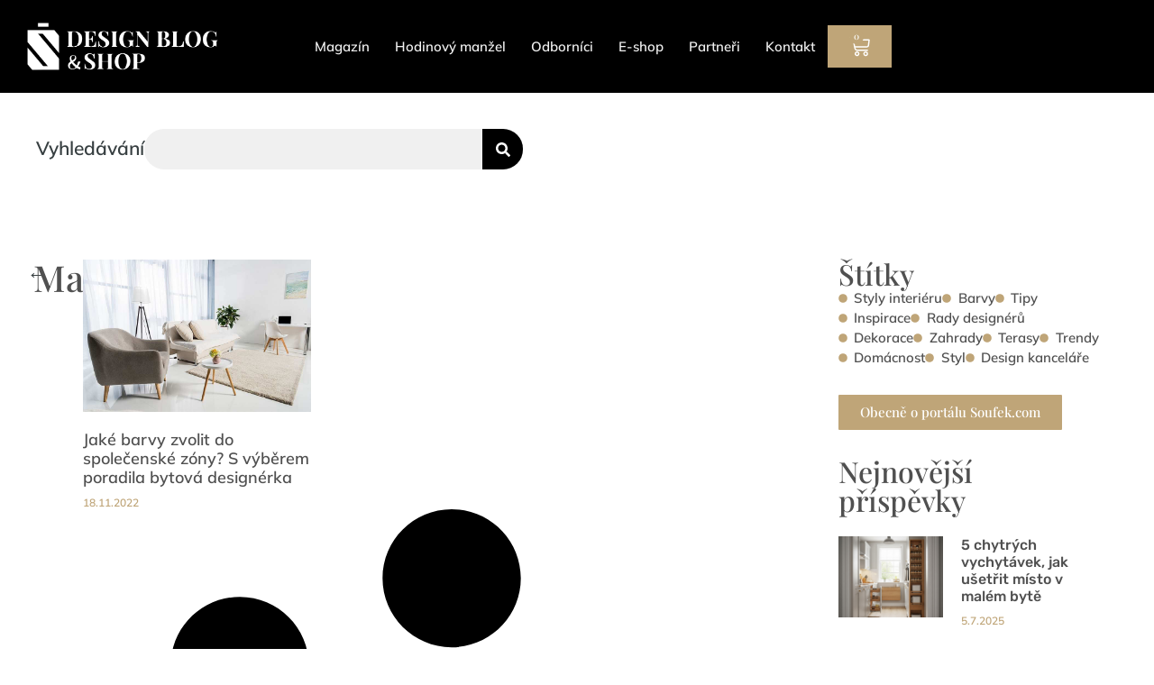

--- FILE ---
content_type: text/html; charset=UTF-8
request_url: https://soufek.com/tag/materialy/
body_size: 31346
content:
<!doctype html><html lang="cs"><head><script data-no-optimize="1">var litespeed_docref=sessionStorage.getItem("litespeed_docref");litespeed_docref&&(Object.defineProperty(document,"referrer",{get:function(){return litespeed_docref}}),sessionStorage.removeItem("litespeed_docref"));</script> <meta charset="UTF-8"><meta name="viewport" content="width=device-width, initial-scale=1"><link rel="profile" href="https://gmpg.org/xfn/11"><meta name='robots' content='index, follow, max-image-preview:large, max-snippet:-1, max-video-preview:-1' /><title>Materiály Archivy - Soufek.com</title><link rel="canonical" href="https://soufek.com/tag/materialy/" /><meta property="og:locale" content="cs_CZ" /><meta property="og:type" content="article" /><meta property="og:title" content="Materiály Archivy - Soufek.com" /><meta property="og:url" content="https://soufek.com/tag/materialy/" /><meta property="og:site_name" content="Soufek.com" /><meta name="twitter:card" content="summary_large_image" /><meta name="twitter:site" content="@Soufekcom" /> <script type="application/ld+json" class="yoast-schema-graph">{"@context":"https://schema.org","@graph":[{"@type":"CollectionPage","@id":"https://soufek.com/tag/materialy/","url":"https://soufek.com/tag/materialy/","name":"Materiály Archivy - Soufek.com","isPartOf":{"@id":"https://soufek.com/#website"},"primaryImageOfPage":{"@id":"https://soufek.com/tag/materialy/#primaryimage"},"image":{"@id":"https://soufek.com/tag/materialy/#primaryimage"},"thumbnailUrl":"https://soufek.com/wp-content/uploads/2022/11/aba155b9a546c049912e9b324fc38fa4_depositphotos_174761962_l-2015.jpg","breadcrumb":{"@id":"https://soufek.com/tag/materialy/#breadcrumb"},"inLanguage":"cs"},{"@type":"ImageObject","inLanguage":"cs","@id":"https://soufek.com/tag/materialy/#primaryimage","url":"https://soufek.com/wp-content/uploads/2022/11/aba155b9a546c049912e9b324fc38fa4_depositphotos_174761962_l-2015.jpg","contentUrl":"https://soufek.com/wp-content/uploads/2022/11/aba155b9a546c049912e9b324fc38fa4_depositphotos_174761962_l-2015.jpg","width":830,"height":554},{"@type":"BreadcrumbList","@id":"https://soufek.com/tag/materialy/#breadcrumb","itemListElement":[{"@type":"ListItem","position":1,"name":"Domů","item":"https://soufek.com/"},{"@type":"ListItem","position":2,"name":"Materiály"}]},{"@type":"WebSite","@id":"https://soufek.com/#website","url":"https://soufek.com/","name":"Soufek.com","description":"Design blog o interiérech a exteriérech","publisher":{"@id":"https://soufek.com/#organization"},"alternateName":"Design blog","potentialAction":[{"@type":"SearchAction","target":{"@type":"EntryPoint","urlTemplate":"https://soufek.com/?s={search_term_string}"},"query-input":{"@type":"PropertyValueSpecification","valueRequired":true,"valueName":"search_term_string"}}],"inLanguage":"cs"},{"@type":"Organization","@id":"https://soufek.com/#organization","name":"Fresh Online s.r.o.","url":"https://soufek.com/","logo":{"@type":"ImageObject","inLanguage":"cs","@id":"https://soufek.com/#/schema/logo/image/","url":"https://soufek.com/wp-content/uploads/2021/11/fax-soufek-new.jpg","contentUrl":"https://soufek.com/wp-content/uploads/2021/11/fax-soufek-new.jpg","width":205,"height":205,"caption":"Fresh Online s.r.o."},"image":{"@id":"https://soufek.com/#/schema/logo/image/"},"sameAs":["https://www.facebook.com/soufekdesign","https://x.com/Soufekcom","https://www.linkedin.com/company/soufek-com/","https://www.instagram.com/soufekcom/"]}]}</script> <link rel='dns-prefetch' href='//capi-automation.s3.us-east-2.amazonaws.com' /><link rel='dns-prefetch' href='//www.googletagmanager.com' /><link rel='dns-prefetch' href='//pagead2.googlesyndication.com' /><link rel="alternate" type="application/rss+xml" title="Soufek.com &raquo; RSS zdroj" href="https://soufek.com/feed/" /><link rel="alternate" type="application/rss+xml" title="Soufek.com &raquo; RSS komentářů" href="https://soufek.com/comments/feed/" /><link rel="alternate" type="application/rss+xml" title="Soufek.com &raquo; RSS pro štítek Materiály" href="https://soufek.com/tag/materialy/feed/" /><style id='wp-img-auto-sizes-contain-inline-css'>img:is([sizes=auto i],[sizes^="auto," i]){contain-intrinsic-size:3000px 1500px}
/*# sourceURL=wp-img-auto-sizes-contain-inline-css */</style><link data-optimized="2" rel="stylesheet" href="https://soufek.com/wp-content/litespeed/css/9bce8eb07f99865d82eff759ac6b8942.css?ver=98286" /><style id='global-styles-inline-css'>:root{--wp--preset--aspect-ratio--square: 1;--wp--preset--aspect-ratio--4-3: 4/3;--wp--preset--aspect-ratio--3-4: 3/4;--wp--preset--aspect-ratio--3-2: 3/2;--wp--preset--aspect-ratio--2-3: 2/3;--wp--preset--aspect-ratio--16-9: 16/9;--wp--preset--aspect-ratio--9-16: 9/16;--wp--preset--color--black: #000000;--wp--preset--color--cyan-bluish-gray: #abb8c3;--wp--preset--color--white: #ffffff;--wp--preset--color--pale-pink: #f78da7;--wp--preset--color--vivid-red: #cf2e2e;--wp--preset--color--luminous-vivid-orange: #ff6900;--wp--preset--color--luminous-vivid-amber: #fcb900;--wp--preset--color--light-green-cyan: #7bdcb5;--wp--preset--color--vivid-green-cyan: #00d084;--wp--preset--color--pale-cyan-blue: #8ed1fc;--wp--preset--color--vivid-cyan-blue: #0693e3;--wp--preset--color--vivid-purple: #9b51e0;--wp--preset--gradient--vivid-cyan-blue-to-vivid-purple: linear-gradient(135deg,rgb(6,147,227) 0%,rgb(155,81,224) 100%);--wp--preset--gradient--light-green-cyan-to-vivid-green-cyan: linear-gradient(135deg,rgb(122,220,180) 0%,rgb(0,208,130) 100%);--wp--preset--gradient--luminous-vivid-amber-to-luminous-vivid-orange: linear-gradient(135deg,rgb(252,185,0) 0%,rgb(255,105,0) 100%);--wp--preset--gradient--luminous-vivid-orange-to-vivid-red: linear-gradient(135deg,rgb(255,105,0) 0%,rgb(207,46,46) 100%);--wp--preset--gradient--very-light-gray-to-cyan-bluish-gray: linear-gradient(135deg,rgb(238,238,238) 0%,rgb(169,184,195) 100%);--wp--preset--gradient--cool-to-warm-spectrum: linear-gradient(135deg,rgb(74,234,220) 0%,rgb(151,120,209) 20%,rgb(207,42,186) 40%,rgb(238,44,130) 60%,rgb(251,105,98) 80%,rgb(254,248,76) 100%);--wp--preset--gradient--blush-light-purple: linear-gradient(135deg,rgb(255,206,236) 0%,rgb(152,150,240) 100%);--wp--preset--gradient--blush-bordeaux: linear-gradient(135deg,rgb(254,205,165) 0%,rgb(254,45,45) 50%,rgb(107,0,62) 100%);--wp--preset--gradient--luminous-dusk: linear-gradient(135deg,rgb(255,203,112) 0%,rgb(199,81,192) 50%,rgb(65,88,208) 100%);--wp--preset--gradient--pale-ocean: linear-gradient(135deg,rgb(255,245,203) 0%,rgb(182,227,212) 50%,rgb(51,167,181) 100%);--wp--preset--gradient--electric-grass: linear-gradient(135deg,rgb(202,248,128) 0%,rgb(113,206,126) 100%);--wp--preset--gradient--midnight: linear-gradient(135deg,rgb(2,3,129) 0%,rgb(40,116,252) 100%);--wp--preset--font-size--small: 13px;--wp--preset--font-size--medium: 20px;--wp--preset--font-size--large: 36px;--wp--preset--font-size--x-large: 42px;--wp--preset--spacing--20: 0.44rem;--wp--preset--spacing--30: 0.67rem;--wp--preset--spacing--40: 1rem;--wp--preset--spacing--50: 1.5rem;--wp--preset--spacing--60: 2.25rem;--wp--preset--spacing--70: 3.38rem;--wp--preset--spacing--80: 5.06rem;--wp--preset--shadow--natural: 6px 6px 9px rgba(0, 0, 0, 0.2);--wp--preset--shadow--deep: 12px 12px 50px rgba(0, 0, 0, 0.4);--wp--preset--shadow--sharp: 6px 6px 0px rgba(0, 0, 0, 0.2);--wp--preset--shadow--outlined: 6px 6px 0px -3px rgb(255, 255, 255), 6px 6px rgb(0, 0, 0);--wp--preset--shadow--crisp: 6px 6px 0px rgb(0, 0, 0);}:root { --wp--style--global--content-size: 800px;--wp--style--global--wide-size: 1200px; }:where(body) { margin: 0; }.wp-site-blocks > .alignleft { float: left; margin-right: 2em; }.wp-site-blocks > .alignright { float: right; margin-left: 2em; }.wp-site-blocks > .aligncenter { justify-content: center; margin-left: auto; margin-right: auto; }:where(.wp-site-blocks) > * { margin-block-start: 24px; margin-block-end: 0; }:where(.wp-site-blocks) > :first-child { margin-block-start: 0; }:where(.wp-site-blocks) > :last-child { margin-block-end: 0; }:root { --wp--style--block-gap: 24px; }:root :where(.is-layout-flow) > :first-child{margin-block-start: 0;}:root :where(.is-layout-flow) > :last-child{margin-block-end: 0;}:root :where(.is-layout-flow) > *{margin-block-start: 24px;margin-block-end: 0;}:root :where(.is-layout-constrained) > :first-child{margin-block-start: 0;}:root :where(.is-layout-constrained) > :last-child{margin-block-end: 0;}:root :where(.is-layout-constrained) > *{margin-block-start: 24px;margin-block-end: 0;}:root :where(.is-layout-flex){gap: 24px;}:root :where(.is-layout-grid){gap: 24px;}.is-layout-flow > .alignleft{float: left;margin-inline-start: 0;margin-inline-end: 2em;}.is-layout-flow > .alignright{float: right;margin-inline-start: 2em;margin-inline-end: 0;}.is-layout-flow > .aligncenter{margin-left: auto !important;margin-right: auto !important;}.is-layout-constrained > .alignleft{float: left;margin-inline-start: 0;margin-inline-end: 2em;}.is-layout-constrained > .alignright{float: right;margin-inline-start: 2em;margin-inline-end: 0;}.is-layout-constrained > .aligncenter{margin-left: auto !important;margin-right: auto !important;}.is-layout-constrained > :where(:not(.alignleft):not(.alignright):not(.alignfull)){max-width: var(--wp--style--global--content-size);margin-left: auto !important;margin-right: auto !important;}.is-layout-constrained > .alignwide{max-width: var(--wp--style--global--wide-size);}body .is-layout-flex{display: flex;}.is-layout-flex{flex-wrap: wrap;align-items: center;}.is-layout-flex > :is(*, div){margin: 0;}body .is-layout-grid{display: grid;}.is-layout-grid > :is(*, div){margin: 0;}body{padding-top: 0px;padding-right: 0px;padding-bottom: 0px;padding-left: 0px;}a:where(:not(.wp-element-button)){text-decoration: underline;}:root :where(.wp-element-button, .wp-block-button__link){background-color: #32373c;border-width: 0;color: #fff;font-family: inherit;font-size: inherit;font-style: inherit;font-weight: inherit;letter-spacing: inherit;line-height: inherit;padding-top: calc(0.667em + 2px);padding-right: calc(1.333em + 2px);padding-bottom: calc(0.667em + 2px);padding-left: calc(1.333em + 2px);text-decoration: none;text-transform: inherit;}.has-black-color{color: var(--wp--preset--color--black) !important;}.has-cyan-bluish-gray-color{color: var(--wp--preset--color--cyan-bluish-gray) !important;}.has-white-color{color: var(--wp--preset--color--white) !important;}.has-pale-pink-color{color: var(--wp--preset--color--pale-pink) !important;}.has-vivid-red-color{color: var(--wp--preset--color--vivid-red) !important;}.has-luminous-vivid-orange-color{color: var(--wp--preset--color--luminous-vivid-orange) !important;}.has-luminous-vivid-amber-color{color: var(--wp--preset--color--luminous-vivid-amber) !important;}.has-light-green-cyan-color{color: var(--wp--preset--color--light-green-cyan) !important;}.has-vivid-green-cyan-color{color: var(--wp--preset--color--vivid-green-cyan) !important;}.has-pale-cyan-blue-color{color: var(--wp--preset--color--pale-cyan-blue) !important;}.has-vivid-cyan-blue-color{color: var(--wp--preset--color--vivid-cyan-blue) !important;}.has-vivid-purple-color{color: var(--wp--preset--color--vivid-purple) !important;}.has-black-background-color{background-color: var(--wp--preset--color--black) !important;}.has-cyan-bluish-gray-background-color{background-color: var(--wp--preset--color--cyan-bluish-gray) !important;}.has-white-background-color{background-color: var(--wp--preset--color--white) !important;}.has-pale-pink-background-color{background-color: var(--wp--preset--color--pale-pink) !important;}.has-vivid-red-background-color{background-color: var(--wp--preset--color--vivid-red) !important;}.has-luminous-vivid-orange-background-color{background-color: var(--wp--preset--color--luminous-vivid-orange) !important;}.has-luminous-vivid-amber-background-color{background-color: var(--wp--preset--color--luminous-vivid-amber) !important;}.has-light-green-cyan-background-color{background-color: var(--wp--preset--color--light-green-cyan) !important;}.has-vivid-green-cyan-background-color{background-color: var(--wp--preset--color--vivid-green-cyan) !important;}.has-pale-cyan-blue-background-color{background-color: var(--wp--preset--color--pale-cyan-blue) !important;}.has-vivid-cyan-blue-background-color{background-color: var(--wp--preset--color--vivid-cyan-blue) !important;}.has-vivid-purple-background-color{background-color: var(--wp--preset--color--vivid-purple) !important;}.has-black-border-color{border-color: var(--wp--preset--color--black) !important;}.has-cyan-bluish-gray-border-color{border-color: var(--wp--preset--color--cyan-bluish-gray) !important;}.has-white-border-color{border-color: var(--wp--preset--color--white) !important;}.has-pale-pink-border-color{border-color: var(--wp--preset--color--pale-pink) !important;}.has-vivid-red-border-color{border-color: var(--wp--preset--color--vivid-red) !important;}.has-luminous-vivid-orange-border-color{border-color: var(--wp--preset--color--luminous-vivid-orange) !important;}.has-luminous-vivid-amber-border-color{border-color: var(--wp--preset--color--luminous-vivid-amber) !important;}.has-light-green-cyan-border-color{border-color: var(--wp--preset--color--light-green-cyan) !important;}.has-vivid-green-cyan-border-color{border-color: var(--wp--preset--color--vivid-green-cyan) !important;}.has-pale-cyan-blue-border-color{border-color: var(--wp--preset--color--pale-cyan-blue) !important;}.has-vivid-cyan-blue-border-color{border-color: var(--wp--preset--color--vivid-cyan-blue) !important;}.has-vivid-purple-border-color{border-color: var(--wp--preset--color--vivid-purple) !important;}.has-vivid-cyan-blue-to-vivid-purple-gradient-background{background: var(--wp--preset--gradient--vivid-cyan-blue-to-vivid-purple) !important;}.has-light-green-cyan-to-vivid-green-cyan-gradient-background{background: var(--wp--preset--gradient--light-green-cyan-to-vivid-green-cyan) !important;}.has-luminous-vivid-amber-to-luminous-vivid-orange-gradient-background{background: var(--wp--preset--gradient--luminous-vivid-amber-to-luminous-vivid-orange) !important;}.has-luminous-vivid-orange-to-vivid-red-gradient-background{background: var(--wp--preset--gradient--luminous-vivid-orange-to-vivid-red) !important;}.has-very-light-gray-to-cyan-bluish-gray-gradient-background{background: var(--wp--preset--gradient--very-light-gray-to-cyan-bluish-gray) !important;}.has-cool-to-warm-spectrum-gradient-background{background: var(--wp--preset--gradient--cool-to-warm-spectrum) !important;}.has-blush-light-purple-gradient-background{background: var(--wp--preset--gradient--blush-light-purple) !important;}.has-blush-bordeaux-gradient-background{background: var(--wp--preset--gradient--blush-bordeaux) !important;}.has-luminous-dusk-gradient-background{background: var(--wp--preset--gradient--luminous-dusk) !important;}.has-pale-ocean-gradient-background{background: var(--wp--preset--gradient--pale-ocean) !important;}.has-electric-grass-gradient-background{background: var(--wp--preset--gradient--electric-grass) !important;}.has-midnight-gradient-background{background: var(--wp--preset--gradient--midnight) !important;}.has-small-font-size{font-size: var(--wp--preset--font-size--small) !important;}.has-medium-font-size{font-size: var(--wp--preset--font-size--medium) !important;}.has-large-font-size{font-size: var(--wp--preset--font-size--large) !important;}.has-x-large-font-size{font-size: var(--wp--preset--font-size--x-large) !important;}
:root :where(.wp-block-pullquote){font-size: 1.5em;line-height: 1.6;}
/*# sourceURL=global-styles-inline-css */</style><style id='woocommerce-inline-inline-css'>.woocommerce form .form-row .required { visibility: visible; }
/*# sourceURL=woocommerce-inline-inline-css */</style><style id='elementor-frontend-inline-css'>.elementor-kit-837{--e-global-color-primary:#505050;--e-global-color-secondary:#F0F0F0;--e-global-color-text:#505050;--e-global-color-accent:#BFA578;--e-global-color-d7014f9:#FFFFFF;--e-global-typography-primary-font-family:"Mulish";--e-global-typography-primary-font-weight:600;--e-global-typography-secondary-font-family:"Playfair Display";--e-global-typography-secondary-font-weight:500;--e-global-typography-text-font-family:"Mulish";--e-global-typography-text-font-weight:400;--e-global-typography-accent-font-family:"Playfair Display";--e-global-typography-accent-font-weight:500;background-color:#FFFFFF;color:#373F41;font-family:"Mulish", Sans-serif;font-size:15px;font-weight:400;}.elementor-kit-837 button,.elementor-kit-837 input[type="button"],.elementor-kit-837 input[type="submit"],.elementor-kit-837 .elementor-button{background-color:var( --e-global-color-accent );font-family:var( --e-global-typography-secondary-font-family ), Sans-serif;font-weight:var( --e-global-typography-secondary-font-weight );color:var( --e-global-color-d7014f9 );border-style:none;border-radius:0px 0px 0px 0px;}.elementor-kit-837 button:hover,.elementor-kit-837 button:focus,.elementor-kit-837 input[type="button"]:hover,.elementor-kit-837 input[type="button"]:focus,.elementor-kit-837 input[type="submit"]:hover,.elementor-kit-837 input[type="submit"]:focus,.elementor-kit-837 .elementor-button:hover,.elementor-kit-837 .elementor-button:focus{background-color:var( --e-global-color-text );color:#505050;border-style:none;border-radius:0px 0px 0px 0px;}.elementor-kit-837 e-page-transition{background-color:#FFBC7D;}.elementor-kit-837 a{color:var( --e-global-color-text );font-family:var( --e-global-typography-primary-font-family ), Sans-serif;font-weight:var( --e-global-typography-primary-font-weight );}.elementor-kit-837 h1{color:var( --e-global-color-text );font-family:var( --e-global-typography-accent-font-family ), Sans-serif;font-weight:var( --e-global-typography-accent-font-weight );}.elementor-kit-837 h2{color:var( --e-global-color-text );font-family:var( --e-global-typography-secondary-font-family ), Sans-serif;font-weight:var( --e-global-typography-secondary-font-weight );}.elementor-kit-837 h3{color:var( --e-global-color-text );font-family:var( --e-global-typography-primary-font-family ), Sans-serif;font-weight:var( --e-global-typography-primary-font-weight );}.elementor-kit-837 h4{color:var( --e-global-color-text );font-family:var( --e-global-typography-primary-font-family ), Sans-serif;font-weight:var( --e-global-typography-primary-font-weight );}.elementor-kit-837 h5{color:var( --e-global-color-text );font-family:var( --e-global-typography-primary-font-family ), Sans-serif;font-weight:var( --e-global-typography-primary-font-weight );}.elementor-kit-837 h6{font-family:var( --e-global-typography-primary-font-family ), Sans-serif;font-weight:var( --e-global-typography-primary-font-weight );}.elementor-section.elementor-section-boxed > .elementor-container{max-width:1280px;}.e-con{--container-max-width:1280px;}.elementor-widget:not(:last-child){--kit-widget-spacing:20px;}.elementor-element{--widgets-spacing:20px 20px;--widgets-spacing-row:20px;--widgets-spacing-column:20px;}{}h1.entry-title{display:var(--page-title-display);}.site-header .site-branding{flex-direction:column;align-items:stretch;}.site-header{padding-inline-end:0px;padding-inline-start:0px;}.site-footer .site-branding{flex-direction:column;align-items:stretch;}@media(max-width:1024px){.elementor-section.elementor-section-boxed > .elementor-container{max-width:1024px;}.e-con{--container-max-width:1024px;}}@media(max-width:767px){.elementor-section.elementor-section-boxed > .elementor-container{max-width:767px;}.e-con{--container-max-width:767px;}}/* Start custom CSS */a {font-family: Mulish; color: #505050;}

.woocommerce a.button.alt, .woocommerce button.button.alt, .woocommerce input.button.alt {background-color: #505050;}

.woocommerce a.button.alt:hover, .woocommerce button.button.alt:hover, .woocommerce input.button.alt:hover {background-color: #BFA578;}

.woocommerce-message, .woocommerce-message--info, .woocommerce-Message, .woocommerce-Message--info,  .woocommerce-info {border-top-color: #BFA578;}
.woocommerce-info::before{color: #BFA578;}

.woocommerce-info a{color: #BFA578;}

.woocommerce .product .images img{
    max-height: 600px;
    width: 100%;
    overflow: hidden; 
    object-fit: contain;
}


.woocommerce div.product.elementor .quantity+.button{margin-right: 10px;}


/*auction*/
.elementor-1160 .elementor-element.elementor-element-6c44059 .quantity .qty{width: auto; margin: 0px 10px 10px 0px;
}

/*.yith-wcact-timeleft-default{display: none;}*/

/*.timetito{display:flex;}*/

/*.ywcact-bid-form{*/
/*    margin:0;*/
/*    margin-left: 2em;}*//* End custom CSS */
.elementor-1169 .elementor-element.elementor-element-1ee81dc{--display:flex;--min-height:85px;--flex-direction:row;--container-widget-width:initial;--container-widget-height:100%;--container-widget-flex-grow:1;--container-widget-align-self:stretch;--flex-wrap-mobile:wrap;--justify-content:space-between;--gap:20px 20px;--row-gap:20px;--column-gap:20px;--padding-top:10px;--padding-bottom:10px;--padding-left:10px;--padding-right:10px;}.elementor-1169 .elementor-element.elementor-element-1ee81dc:not(.elementor-motion-effects-element-type-background), .elementor-1169 .elementor-element.elementor-element-1ee81dc > .elementor-motion-effects-container > .elementor-motion-effects-layer{background-color:#000000;}.elementor-1169 .elementor-element.elementor-element-9bd44dd{--display:flex;--justify-content:center;}.elementor-1169 .elementor-element.elementor-element-bec46c7 img{width:100%;}.elementor-1169 .elementor-element.elementor-element-d8416ff{--display:flex;--flex-direction:row;--container-widget-width:initial;--container-widget-height:100%;--container-widget-flex-grow:1;--container-widget-align-self:stretch;--flex-wrap-mobile:wrap;--justify-content:flex-end;}.elementor-1169 .elementor-element.elementor-element-d8416ff.e-con{--flex-grow:0;--flex-shrink:0;}.elementor-1169 .elementor-element.elementor-element-ce7d415.elementor-element{--align-self:center;}.elementor-1169 .elementor-element.elementor-element-ce7d415 .elementor-menu-toggle{margin-left:auto;}.elementor-1169 .elementor-element.elementor-element-ce7d415 .elementor-nav-menu--main .elementor-item{color:var( --e-global-color-secondary );fill:var( --e-global-color-secondary );padding-left:14px;padding-right:14px;}.elementor-1169 .elementor-element.elementor-element-ce7d415 .elementor-nav-menu--main .elementor-item:hover,
					.elementor-1169 .elementor-element.elementor-element-ce7d415 .elementor-nav-menu--main .elementor-item.elementor-item-active,
					.elementor-1169 .elementor-element.elementor-element-ce7d415 .elementor-nav-menu--main .elementor-item.highlighted,
					.elementor-1169 .elementor-element.elementor-element-ce7d415 .elementor-nav-menu--main .elementor-item:focus{color:#BFA578;fill:#BFA578;}.elementor-1169 .elementor-element.elementor-element-ce7d415 .elementor-nav-menu--main:not(.e--pointer-framed) .elementor-item:before,
					.elementor-1169 .elementor-element.elementor-element-ce7d415 .elementor-nav-menu--main:not(.e--pointer-framed) .elementor-item:after{background-color:var( --e-global-color-accent );}.elementor-1169 .elementor-element.elementor-element-ce7d415 .e--pointer-framed .elementor-item:before,
					.elementor-1169 .elementor-element.elementor-element-ce7d415 .e--pointer-framed .elementor-item:after{border-color:var( --e-global-color-accent );}.elementor-1169 .elementor-element.elementor-element-ce7d415 .elementor-nav-menu--dropdown{background-color:#F0F0F0;}.elementor-1169 .elementor-element.elementor-element-ce7d415 .elementor-nav-menu--dropdown .elementor-item, .elementor-1169 .elementor-element.elementor-element-ce7d415 .elementor-nav-menu--dropdown  .elementor-sub-item{font-family:var( --e-global-typography-primary-font-family ), Sans-serif;font-weight:var( --e-global-typography-primary-font-weight );}.elementor-1169 .elementor-element.elementor-element-ce7d415 .elementor-nav-menu--main .elementor-nav-menu--dropdown, .elementor-1169 .elementor-element.elementor-element-ce7d415 .elementor-nav-menu__container.elementor-nav-menu--dropdown{box-shadow:0px 7px 10px 0px rgba(0, 0, 0, 0.16);}.elementor-1169 .elementor-element.elementor-element-ce7d415 div.elementor-menu-toggle{color:var( --e-global-color-secondary );}.elementor-1169 .elementor-element.elementor-element-ce7d415 div.elementor-menu-toggle svg{fill:var( --e-global-color-secondary );}.elementor-1169 .elementor-element.elementor-element-ce7d415 div.elementor-menu-toggle:hover, .elementor-1169 .elementor-element.elementor-element-ce7d415 div.elementor-menu-toggle:focus{color:var( --e-global-color-accent );}.elementor-1169 .elementor-element.elementor-element-ce7d415 div.elementor-menu-toggle:hover svg, .elementor-1169 .elementor-element.elementor-element-ce7d415 div.elementor-menu-toggle:focus svg{fill:var( --e-global-color-accent );}.elementor-1169 .elementor-element.elementor-element-6b850b7.elementor-element{--align-self:center;}.elementor-1169 .elementor-element.elementor-element-6b850b7{--main-alignment:center;--divider-style:solid;--subtotal-divider-style:solid;--checkout-button-display:none;--cart-footer-layout:1fr;--elementor-remove-from-cart-button:none;--remove-from-cart-button:block;--toggle-button-icon-color:var( --e-global-color-d7014f9 );--toggle-button-background-color:#50505000;--toggle-button-icon-hover-color:var( --e-global-color-accent );--toggle-button-hover-background-color:#50505000;--toggle-button-border-width:0px;--toggle-icon-size:23px;--items-indicator-background-color:var( --e-global-color-accent );--cart-border-style:none;--cart-close-button-color:var( --e-global-color-accent );--cart-close-button-hover-color:var( --e-global-color-primary );--remove-item-button-color:var( --e-global-color-accent );--remove-item-button-hover-color:var( --e-global-color-primary );--menu-cart-subtotal-color:var( --e-global-color-primary );--product-variations-color:var( --e-global-color-primary );--product-price-color:var( --e-global-color-accent );--view-cart-button-text-color:var( --e-global-color-d7014f9 );--view-cart-button-background-color:var( --e-global-color-accent );--view-cart-button-hover-text-color:var( --e-global-color-primary );--view-cart-button-hover-background-color:var( --e-global-color-accent );--empty-message-color:var( --e-global-color-primary );}.elementor-1169 .elementor-element.elementor-element-6b850b7 .elementor-menu-cart__subtotal{font-family:var( --e-global-typography-primary-font-family ), Sans-serif;font-weight:var( --e-global-typography-primary-font-weight );}.elementor-1169 .elementor-element.elementor-element-6b850b7 .widget_shopping_cart_content{--subtotal-divider-left-width:0;--subtotal-divider-right-width:0;}.elementor-1169 .elementor-element.elementor-element-6b850b7 .elementor-menu-cart__product-name a{font-family:var( --e-global-typography-primary-font-family ), Sans-serif;font-weight:var( --e-global-typography-primary-font-weight );color:var( --e-global-color-primary );}.elementor-1169 .elementor-element.elementor-element-6b850b7 .elementor-menu-cart__product .variation{font-family:var( --e-global-typography-primary-font-family ), Sans-serif;font-weight:var( --e-global-typography-primary-font-weight );}.elementor-1169 .elementor-element.elementor-element-6b850b7 .elementor-menu-cart__product-price{font-family:var( --e-global-typography-primary-font-family ), Sans-serif;font-weight:var( --e-global-typography-primary-font-weight );}.elementor-1169 .elementor-element.elementor-element-6b850b7 .elementor-menu-cart__product-price .product-quantity{color:var( --e-global-color-accent );font-family:var( --e-global-typography-primary-font-family ), Sans-serif;font-weight:var( --e-global-typography-primary-font-weight );}.elementor-1169 .elementor-element.elementor-element-6b850b7 .elementor-menu-cart__footer-buttons a.elementor-button--view-cart{font-family:var( --e-global-typography-secondary-font-family ), Sans-serif;font-weight:var( --e-global-typography-secondary-font-weight );border-radius:0px 0px 0px 0px;}.elementor-1169 .elementor-element.elementor-element-6b850b7 .woocommerce-mini-cart__empty-message{font-family:var( --e-global-typography-primary-font-family ), Sans-serif;font-weight:var( --e-global-typography-primary-font-weight );}.elementor-1169 .elementor-element.elementor-element-2c799c4{--display:flex;--flex-direction:column;--container-widget-width:calc( ( 1 - var( --container-widget-flex-grow ) ) * 100% );--container-widget-height:initial;--container-widget-flex-grow:0;--container-widget-align-self:initial;--flex-wrap-mobile:wrap;--align-items:center;--padding-top:30px;--padding-bottom:30px;--padding-left:30px;--padding-right:30px;}.elementor-1169 .elementor-element.elementor-element-4673a1f{--display:flex;--flex-direction:row;--container-widget-width:initial;--container-widget-height:100%;--container-widget-flex-grow:1;--container-widget-align-self:stretch;--flex-wrap-mobile:wrap;--justify-content:center;}.elementor-1169 .elementor-element.elementor-element-20c30ec.elementor-element{--align-self:center;}.elementor-1169 .elementor-element.elementor-element-20c30ec .elementor-heading-title{font-family:"Mulish", Sans-serif;font-size:21px;font-weight:600;}.elementor-1169 .elementor-element.elementor-element-8a926fe{width:var( --container-widget-width, 35% );max-width:35%;--container-widget-width:35%;--container-widget-flex-grow:0;}.elementor-1169 .elementor-element.elementor-element-8a926fe.elementor-element{--flex-grow:0;--flex-shrink:0;}.elementor-1169 .elementor-element.elementor-element-8a926fe .elementor-search-form__container{min-height:45px;}.elementor-1169 .elementor-element.elementor-element-8a926fe .elementor-search-form__submit{min-width:calc( 1 * 45px );background-color:#000000;}body:not(.rtl) .elementor-1169 .elementor-element.elementor-element-8a926fe .elementor-search-form__icon{padding-left:calc(45px / 3);}body.rtl .elementor-1169 .elementor-element.elementor-element-8a926fe .elementor-search-form__icon{padding-right:calc(45px / 3);}.elementor-1169 .elementor-element.elementor-element-8a926fe .elementor-search-form__input, .elementor-1169 .elementor-element.elementor-element-8a926fe.elementor-search-form--button-type-text .elementor-search-form__submit{padding-left:calc(45px / 3);padding-right:calc(45px / 3);}.elementor-1169 .elementor-element.elementor-element-8a926fe .elementor-search-form__input,
					.elementor-1169 .elementor-element.elementor-element-8a926fe .elementor-search-form__icon,
					.elementor-1169 .elementor-element.elementor-element-8a926fe .elementor-lightbox .dialog-lightbox-close-button,
					.elementor-1169 .elementor-element.elementor-element-8a926fe .elementor-lightbox .dialog-lightbox-close-button:hover,
					.elementor-1169 .elementor-element.elementor-element-8a926fe.elementor-search-form--skin-full_screen input[type="search"].elementor-search-form__input{color:var( --e-global-color-primary );fill:var( --e-global-color-primary );}.elementor-1169 .elementor-element.elementor-element-8a926fe:not(.elementor-search-form--skin-full_screen) .elementor-search-form__container{background-color:var( --e-global-color-secondary );border-radius:35px;}.elementor-1169 .elementor-element.elementor-element-8a926fe.elementor-search-form--skin-full_screen input[type="search"].elementor-search-form__input{background-color:var( --e-global-color-secondary );border-radius:35px;}.elementor-1169 .elementor-element.elementor-element-8a926fe:not(.elementor-search-form--skin-full_screen) .elementor-search-form--focus .elementor-search-form__input,
					.elementor-1169 .elementor-element.elementor-element-8a926fe .elementor-search-form--focus .elementor-search-form__icon,
					.elementor-1169 .elementor-element.elementor-element-8a926fe .elementor-lightbox .dialog-lightbox-close-button:hover,
					.elementor-1169 .elementor-element.elementor-element-8a926fe.elementor-search-form--skin-full_screen input[type="search"].elementor-search-form__input:focus{color:var( --e-global-color-secondary );fill:var( --e-global-color-secondary );}.elementor-1169 .elementor-element.elementor-element-8a926fe:not(.elementor-search-form--skin-full_screen) .elementor-search-form--focus .elementor-search-form__container{background-color:var( --e-global-color-primary );}.elementor-1169 .elementor-element.elementor-element-8a926fe.elementor-search-form--skin-full_screen input[type="search"].elementor-search-form__input:focus{background-color:var( --e-global-color-primary );}.elementor-1169 .elementor-element.elementor-element-8a926fe .elementor-search-form__submit:hover{background-color:var( --e-global-color-accent );}.elementor-1169 .elementor-element.elementor-element-8a926fe .elementor-search-form__submit:focus{background-color:var( --e-global-color-accent );}.elementor-theme-builder-content-area{height:400px;}.elementor-location-header:before, .elementor-location-footer:before{content:"";display:table;clear:both;}@media(max-width:1024px){.elementor-1169 .elementor-element.elementor-element-1ee81dc{--justify-content:center;}}@media(max-width:767px){.elementor-1169 .elementor-element.elementor-element-1ee81dc{--flex-direction:row;--container-widget-width:initial;--container-widget-height:100%;--container-widget-flex-grow:1;--container-widget-align-self:stretch;--flex-wrap-mobile:wrap;--justify-content:space-between;--flex-wrap:wrap;--padding-top:0px;--padding-bottom:0px;--padding-left:0px;--padding-right:0px;}.elementor-1169 .elementor-element.elementor-element-9bd44dd{--width:47%;}.elementor-1169 .elementor-element.elementor-element-bec46c7{padding:5px 5px 5px 5px;}.elementor-1169 .elementor-element.elementor-element-d8416ff{--width:47%;--gap:10px 10px;--row-gap:10px;--column-gap:10px;}.elementor-1169 .elementor-element.elementor-element-d8416ff.e-con{--order:99999 /* order end hack */;}.elementor-1169 .elementor-element.elementor-element-ce7d415{padding:0px 10px 0px 0px;}.elementor-1169 .elementor-element.elementor-element-ce7d415.elementor-element{--order:99999 /* order end hack */;}.elementor-1169 .elementor-element.elementor-element-6b850b7{width:var( --container-widget-width, 40% );max-width:40%;--container-widget-width:40%;--container-widget-flex-grow:0;}.elementor-1169 .elementor-element.elementor-element-4673a1f{--padding-top:0px;--padding-bottom:0px;--padding-left:0px;--padding-right:0px;}.elementor-1169 .elementor-element.elementor-element-8a926fe{padding:10px 10px 10px 10px;--container-widget-width:100%;--container-widget-flex-grow:0;width:var( --container-widget-width, 100% );max-width:100%;}}@media(min-width:768px){.elementor-1169 .elementor-element.elementor-element-9bd44dd{--width:20%;}.elementor-1169 .elementor-element.elementor-element-d8416ff{--width:75%;}}@media(max-width:1024px) and (min-width:768px){.elementor-1169 .elementor-element.elementor-element-d8416ff{--width:34%;}}
.elementor-1172 .elementor-element.elementor-element-7a9e3267{--display:flex;--flex-direction:column;--container-widget-width:100%;--container-widget-height:initial;--container-widget-flex-grow:0;--container-widget-align-self:initial;--flex-wrap-mobile:wrap;border-style:solid;--border-style:solid;border-width:2px 0px 0px 0px;--border-top-width:2px;--border-right-width:0px;--border-bottom-width:0px;--border-left-width:0px;border-color:var( --e-global-color-accent );--border-color:var( --e-global-color-accent );--padding-top:40px;--padding-bottom:40px;--padding-left:40px;--padding-right:40px;}.elementor-1172 .elementor-element.elementor-element-281cbdd3{--display:flex;--flex-direction:column;--container-widget-width:100%;--container-widget-height:initial;--container-widget-flex-grow:0;--container-widget-align-self:initial;--flex-wrap-mobile:wrap;--justify-content:center;--margin-top:0em;--margin-bottom:0em;--margin-left:0em;--margin-right:0em;}.elementor-1172 .elementor-element.elementor-element-173b3281{text-align:center;}.elementor-1172 .elementor-element.elementor-element-173b3281 .elementor-heading-title{font-family:var( --e-global-typography-secondary-font-family ), Sans-serif;font-weight:var( --e-global-typography-secondary-font-weight );color:var( --e-global-color-accent );}.elementor-1172 .elementor-element.elementor-element-5ea23b21{width:var( --container-widget-width, 80% );max-width:80%;--container-widget-width:80%;--container-widget-flex-grow:0;text-align:center;}.elementor-1172 .elementor-element.elementor-element-5ea23b21.elementor-element{--align-self:center;}.elementor-1172 .elementor-element.elementor-element-5ea23b21 .elementor-heading-title{font-family:var( --e-global-typography-text-font-family ), Sans-serif;font-weight:var( --e-global-typography-text-font-weight );color:var( --e-global-color-text );}.elementor-1172 .elementor-element.elementor-element-9c5eb31{--display:flex;--flex-direction:row;--container-widget-width:initial;--container-widget-height:100%;--container-widget-flex-grow:1;--container-widget-align-self:stretch;--flex-wrap-mobile:wrap;--gap:50px 50px;--row-gap:50px;--column-gap:50px;--padding-top:4%;--padding-bottom:4%;--padding-left:4%;--padding-right:4%;}.elementor-1172 .elementor-element.elementor-element-9c5eb31:not(.elementor-motion-effects-element-type-background), .elementor-1172 .elementor-element.elementor-element-9c5eb31 > .elementor-motion-effects-container > .elementor-motion-effects-layer{background-color:#F0F0F0;}.elementor-1172 .elementor-element.elementor-element-1834d31{--display:flex;}.elementor-1172 .elementor-element.elementor-element-b1fdd8e{margin:0px 0px calc(var(--kit-widget-spacing, 0px) + 0px) -10px;padding:0px 0px 0px 0px;text-align:start;}.elementor-1172 .elementor-element.elementor-element-b1fdd8e img{width:70%;filter:brightness( 30% ) contrast( 100% ) saturate( 100% ) blur( 0px ) hue-rotate( 0deg );}.elementor-1172 .elementor-element.elementor-element-9a03f43{font-family:"Mulish", Sans-serif;font-size:14px;color:#505050;}.elementor-1172 .elementor-element.elementor-element-a2be87c{--display:flex;--padding-top:0%;--padding-bottom:0%;--padding-left:0%;--padding-right:0%;}.elementor-1172 .elementor-element.elementor-element-9bdefa3 .elementor-repeater-item-32fdf71.elementor-social-icon{background-color:#FFFFFF00;}.elementor-1172 .elementor-element.elementor-element-9bdefa3 .elementor-repeater-item-32fdf71.elementor-social-icon i{color:#505050;}.elementor-1172 .elementor-element.elementor-element-9bdefa3 .elementor-repeater-item-32fdf71.elementor-social-icon svg{fill:#505050;}.elementor-1172 .elementor-element.elementor-element-9bdefa3 .elementor-repeater-item-f64f345.elementor-social-icon{background-color:#F7000000;}.elementor-1172 .elementor-element.elementor-element-9bdefa3 .elementor-repeater-item-f64f345.elementor-social-icon i{color:#505050;}.elementor-1172 .elementor-element.elementor-element-9bdefa3 .elementor-repeater-item-f64f345.elementor-social-icon svg{fill:#505050;}.elementor-1172 .elementor-element.elementor-element-9bdefa3 .elementor-repeater-item-c0a94d4.elementor-social-icon{background-color:#70262600;}.elementor-1172 .elementor-element.elementor-element-9bdefa3 .elementor-repeater-item-c0a94d4.elementor-social-icon i{color:#505050;}.elementor-1172 .elementor-element.elementor-element-9bdefa3 .elementor-repeater-item-c0a94d4.elementor-social-icon svg{fill:#505050;}.elementor-1172 .elementor-element.elementor-element-9bdefa3{--grid-template-columns:repeat(0, auto);text-align:center;--grid-column-gap:5px;--grid-row-gap:0px;}.elementor-1172 .elementor-element.elementor-element-1dea9ff{--display:flex;--padding-top:0%;--padding-bottom:0%;--padding-left:0%;--padding-right:0%;}.elementor-1172 .elementor-element.elementor-element-ee4a17a{margin:2% 0% calc(var(--kit-widget-spacing, 0px) + 0%) 0%;text-align:start;}.elementor-1172 .elementor-element.elementor-element-ee4a17a .elementor-heading-title{font-family:"Mulish", Sans-serif;font-size:20px;color:#505050;}.elementor-1172 .elementor-element.elementor-element-4579916 .elementor-heading-title{font-family:"Mulish", Sans-serif;font-size:14px;color:#505050;}.elementor-1172 .elementor-element.elementor-element-be5dc62{margin:0px 0px calc(var(--kit-widget-spacing, 0px) + 0px) 0px;--e-form-steps-indicators-spacing:20px;--e-form-steps-indicator-padding:30px;--e-form-steps-indicator-inactive-secondary-color:#ffffff;--e-form-steps-indicator-active-secondary-color:#ffffff;--e-form-steps-indicator-completed-secondary-color:#ffffff;--e-form-steps-divider-width:1px;--e-form-steps-divider-gap:10px;}.elementor-1172 .elementor-element.elementor-element-be5dc62 .elementor-field-group{padding-right:calc( 10px/2 );padding-left:calc( 10px/2 );margin-bottom:10px;}.elementor-1172 .elementor-element.elementor-element-be5dc62 .elementor-form-fields-wrapper{margin-left:calc( -10px/2 );margin-right:calc( -10px/2 );margin-bottom:-10px;}.elementor-1172 .elementor-element.elementor-element-be5dc62 .elementor-field-group.recaptcha_v3-bottomleft, .elementor-1172 .elementor-element.elementor-element-be5dc62 .elementor-field-group.recaptcha_v3-bottomright{margin-bottom:0;}body.rtl .elementor-1172 .elementor-element.elementor-element-be5dc62 .elementor-labels-inline .elementor-field-group > label{padding-left:0px;}body:not(.rtl) .elementor-1172 .elementor-element.elementor-element-be5dc62 .elementor-labels-inline .elementor-field-group > label{padding-right:0px;}body .elementor-1172 .elementor-element.elementor-element-be5dc62 .elementor-labels-above .elementor-field-group > label{padding-bottom:0px;}.elementor-1172 .elementor-element.elementor-element-be5dc62 .elementor-field-type-html{padding-bottom:0px;}.elementor-1172 .elementor-element.elementor-element-be5dc62 .elementor-field-group .elementor-field:not(.elementor-select-wrapper){background-color:#ffffff;border-width:0px 0px 0px 0px;}.elementor-1172 .elementor-element.elementor-element-be5dc62 .elementor-field-group .elementor-select-wrapper select{background-color:#ffffff;border-width:0px 0px 0px 0px;}.elementor-1172 .elementor-element.elementor-element-be5dc62 .e-form__buttons__wrapper__button-next{background-color:#505050;color:#F0F0F0;}.elementor-1172 .elementor-element.elementor-element-be5dc62 .elementor-button[type="submit"]{background-color:#505050;color:#F0F0F0;}.elementor-1172 .elementor-element.elementor-element-be5dc62 .elementor-button[type="submit"] svg *{fill:#F0F0F0;}.elementor-1172 .elementor-element.elementor-element-be5dc62 .e-form__buttons__wrapper__button-previous{color:#ffffff;}.elementor-1172 .elementor-element.elementor-element-be5dc62 .e-form__buttons__wrapper__button-next:hover{color:#ffffff;}.elementor-1172 .elementor-element.elementor-element-be5dc62 .elementor-button[type="submit"]:hover{color:#ffffff;}.elementor-1172 .elementor-element.elementor-element-be5dc62 .elementor-button[type="submit"]:hover svg *{fill:#ffffff;}.elementor-1172 .elementor-element.elementor-element-be5dc62 .e-form__buttons__wrapper__button-previous:hover{color:#ffffff;}.elementor-1172 .elementor-element.elementor-element-1f01732:not(.elementor-motion-effects-element-type-background), .elementor-1172 .elementor-element.elementor-element-1f01732 > .elementor-motion-effects-container > .elementor-motion-effects-layer{background-color:#FFFFFF;}.elementor-1172 .elementor-element.elementor-element-1f01732{transition:background 0.3s, border 0.3s, border-radius 0.3s, box-shadow 0.3s;}.elementor-1172 .elementor-element.elementor-element-1f01732 > .elementor-background-overlay{transition:background 0.3s, border-radius 0.3s, opacity 0.3s;}.elementor-1172 .elementor-element.elementor-element-413eea3{background-color:#FFFFFF;text-align:center;}.elementor-1172 .elementor-element.elementor-element-413eea3 .elementor-heading-title{font-family:"Mulish", Sans-serif;color:#505050;}.elementor-theme-builder-content-area{height:400px;}.elementor-location-header:before, .elementor-location-footer:before{content:"";display:table;clear:both;}@media(min-width:768px){.elementor-1172 .elementor-element.elementor-element-1834d31{--width:30.088%;}.elementor-1172 .elementor-element.elementor-element-a2be87c{--width:30%;}.elementor-1172 .elementor-element.elementor-element-1dea9ff{--width:30%;}}@media(max-width:767px){.elementor-1172 .elementor-element.elementor-element-173b3281{margin:0px 0px calc(var(--kit-widget-spacing, 0px) + 0px) 0px;padding:20px 20px 20px 20px;}.elementor-1172 .elementor-element.elementor-element-1834d31{--justify-content:center;--align-items:center;--container-widget-width:calc( ( 1 - var( --container-widget-flex-grow ) ) * 100% );}.elementor-1172 .elementor-element.elementor-element-9a03f43{text-align:start;}.elementor-1172 .elementor-element.elementor-element-ee4a17a{text-align:start;}}
.elementor-1504 .elementor-element.elementor-element-e641676{margin-top:2em;margin-bottom:2em;}.elementor-1504 .elementor-element.elementor-element-cb5c9cd{--display:flex;--flex-direction:row;--container-widget-width:calc( ( 1 - var( --container-widget-flex-grow ) ) * 100% );--container-widget-height:100%;--container-widget-flex-grow:1;--container-widget-align-self:stretch;--flex-wrap-mobile:wrap;--align-items:stretch;--gap:50px 50px;--row-gap:50px;--column-gap:50px;}.elementor-1504 .elementor-element.elementor-element-0a0472e{--display:flex;--flex-direction:row;--container-widget-width:initial;--container-widget-height:100%;--container-widget-flex-grow:1;--container-widget-align-self:stretch;--flex-wrap-mobile:wrap;--flex-wrap:wrap;}.elementor-1504 .elementor-element.elementor-element-0a0472e.e-con{--flex-grow:0;--flex-shrink:0;}.elementor-1504 .elementor-element.elementor-element-8d2e29d .elementor-heading-title{font-family:var( --e-global-typography-secondary-font-family ), Sans-serif;font-weight:var( --e-global-typography-secondary-font-weight );}.elementor-1504 .elementor-element.elementor-element-e9a20a5{--grid-row-gap:35px;margin:0% 0% calc(var(--kit-widget-spacing, 0px) + 0%) 0%;--grid-column-gap:30px;}.elementor-1504 .elementor-element.elementor-element-e9a20a5 .elementor-post__thumbnail__link{width:100%;}.elementor-1504 .elementor-element.elementor-element-e9a20a5 .elementor-post__meta-data span + span:before{content:",";}.elementor-1504 .elementor-element.elementor-element-e9a20a5.elementor-posts--thumbnail-left .elementor-post__thumbnail__link{margin-right:20px;}.elementor-1504 .elementor-element.elementor-element-e9a20a5.elementor-posts--thumbnail-right .elementor-post__thumbnail__link{margin-left:20px;}.elementor-1504 .elementor-element.elementor-element-e9a20a5.elementor-posts--thumbnail-top .elementor-post__thumbnail__link{margin-bottom:20px;}.elementor-1504 .elementor-element.elementor-element-e9a20a5 .elementor-post__title, .elementor-1504 .elementor-element.elementor-element-e9a20a5 .elementor-post__title a{color:#505050;}.elementor-1504 .elementor-element.elementor-element-e9a20a5 .elementor-post__title{margin-bottom:10px;}.elementor-1504 .elementor-element.elementor-element-e9a20a5 .elementor-post__meta-data{color:var( --e-global-color-accent );font-family:var( --e-global-typography-primary-font-family ), Sans-serif;font-weight:var( --e-global-typography-primary-font-weight );margin-bottom:0px;}.elementor-1504 .elementor-element.elementor-element-e9a20a5 .elementor-button{font-family:var( --e-global-typography-secondary-font-family ), Sans-serif;font-weight:var( --e-global-typography-secondary-font-weight );fill:var( --e-global-color-secondary );color:var( --e-global-color-secondary );}.elementor-1504 .elementor-element.elementor-element-e9a20a5 .elementor-button:hover, .elementor-1504 .elementor-element.elementor-element-e9a20a5 .elementor-button:focus{color:var( --e-global-color-primary );}.elementor-1504 .elementor-element.elementor-element-e9a20a5 .elementor-button:hover svg, .elementor-1504 .elementor-element.elementor-element-e9a20a5 .elementor-button:focus svg{fill:var( --e-global-color-primary );}.elementor-1504 .elementor-element.elementor-element-7437b92{--display:flex;}.elementor-1504 .elementor-element.elementor-element-46c313e .elementor-heading-title{font-family:var( --e-global-typography-secondary-font-family ), Sans-serif;font-weight:var( --e-global-typography-secondary-font-weight );}.elementor-1504 .elementor-element.elementor-global-2434 .elementor-icon-list-icon i{color:var( --e-global-color-accent );transition:color 0.3s;}.elementor-1504 .elementor-element.elementor-global-2434 .elementor-icon-list-icon svg{fill:var( --e-global-color-accent );transition:fill 0.3s;}.elementor-1504 .elementor-element.elementor-global-2434{--e-icon-list-icon-size:10px;--icon-vertical-offset:0px;}.elementor-1504 .elementor-element.elementor-global-2434 .elementor-icon-list-text{color:var( --e-global-color-primary );transition:color 0.3s;}.elementor-1504 .elementor-element.elementor-global-2333 .elementor-button:hover, .elementor-1504 .elementor-element.elementor-global-2333 .elementor-button:focus{background-color:#BFA578;color:#FFFFFF;}.elementor-1504 .elementor-element.elementor-global-2333{margin:2em 0em calc(var(--kit-widget-spacing, 0px) + 2em) 0em;}.elementor-1504 .elementor-element.elementor-global-2333 .elementor-button:hover svg, .elementor-1504 .elementor-element.elementor-global-2333 .elementor-button:focus svg{fill:#FFFFFF;}.elementor-1504 .elementor-element.elementor-global-2333 .elementor-button{border-radius:1px 1px 1px 1px;}.elementor-1504 .elementor-element.elementor-element-546fa36 .elementor-heading-title{font-family:var( --e-global-typography-secondary-font-family ), Sans-serif;font-weight:var( --e-global-typography-secondary-font-weight );}.elementor-1504 .elementor-element.elementor-element-df39941{--grid-row-gap:30px;--grid-column-gap:30px;}.elementor-1504 .elementor-element.elementor-element-df39941 > .elementor-widget-container{margin:24px 0px 0px 0px;}.elementor-1504 .elementor-element.elementor-element-df39941 .elementor-posts-container .elementor-post__thumbnail{padding-bottom:calc( 0.75 * 100% );}.elementor-1504 .elementor-element.elementor-element-df39941:after{content:"0.75";}.elementor-1504 .elementor-element.elementor-element-df39941 .elementor-post__thumbnail__link{width:40%;}.elementor-1504 .elementor-element.elementor-element-df39941 .elementor-post__meta-data span + span:before{content:", ";}.elementor-1504 .elementor-element.elementor-element-df39941 .elementor-post__text{padding:0px 0px 0px 0px;}.elementor-1504 .elementor-element.elementor-element-df39941.elementor-posts--thumbnail-left .elementor-post__thumbnail__link{margin-right:20px;}.elementor-1504 .elementor-element.elementor-element-df39941.elementor-posts--thumbnail-right .elementor-post__thumbnail__link{margin-left:20px;}.elementor-1504 .elementor-element.elementor-element-df39941.elementor-posts--thumbnail-top .elementor-post__thumbnail__link{margin-bottom:20px;}.elementor-1504 .elementor-element.elementor-element-df39941 .elementor-post__title, .elementor-1504 .elementor-element.elementor-element-df39941 .elementor-post__title a{color:var( --e-global-color-primary );font-family:"Rubik", Sans-serif;font-size:16px;font-weight:500;}.elementor-1504 .elementor-element.elementor-element-df39941 .elementor-post__title{margin-bottom:10px;}.elementor-1504 .elementor-element.elementor-element-df39941 .elementor-post__meta-data{color:var( --e-global-color-accent );font-family:var( --e-global-typography-primary-font-family ), Sans-serif;font-weight:var( --e-global-typography-primary-font-weight );margin-bottom:0px;}.elementor-1504 .elementor-element.elementor-element-df39941 .elementor-post__meta-data span:before{color:var( --e-global-color-accent );}@media(max-width:1024px){.elementor-1504 .elementor-element.elementor-element-df39941 .elementor-posts-container .elementor-post__thumbnail{padding-bottom:calc( 1.2 * 100% );}.elementor-1504 .elementor-element.elementor-element-df39941:after{content:"1.2";}.elementor-1504 .elementor-element.elementor-element-df39941 .elementor-post__thumbnail__link{width:35%;}}@media(min-width:768px){.elementor-1504 .elementor-element.elementor-element-0a0472e{--width:72.558%;}.elementor-1504 .elementor-element.elementor-element-7437b92{--width:25%;}}@media(max-width:767px){.elementor-1504 .elementor-element.elementor-element-e9a20a5 .elementor-post__thumbnail__link{width:100%;}.elementor-1504 .elementor-element.elementor-element-df39941 .elementor-posts-container .elementor-post__thumbnail{padding-bottom:calc( 1 * 100% );}.elementor-1504 .elementor-element.elementor-element-df39941:after{content:"1";}.elementor-1504 .elementor-element.elementor-element-df39941 .elementor-post__thumbnail__link{width:40%;}}
/*# sourceURL=elementor-frontend-inline-css */</style> <script type="litespeed/javascript" data-src="https://soufek.com/wp-includes/js/jquery/jquery.min.js" id="jquery-core-js"></script> <script id="wc-add-to-cart-js-extra" type="litespeed/javascript">var wc_add_to_cart_params={"ajax_url":"/wp-admin/admin-ajax.php","wc_ajax_url":"/?wc-ajax=%%endpoint%%","i18n_view_cart":"Zobrazit ko\u0161\u00edk","cart_url":"https://soufek.com/cart/","is_cart":"","cart_redirect_after_add":"yes"}</script> 
 <script type="litespeed/javascript" data-src="https://www.googletagmanager.com/gtag/js?id=G-KH7PCGEWJB" id="google_gtagjs-js"></script> <script id="google_gtagjs-js-after" type="litespeed/javascript">window.dataLayer=window.dataLayer||[];function gtag(){dataLayer.push(arguments)}
gtag("set","linker",{"domains":["soufek.com"]});gtag("js",new Date());gtag("set","developer_id.dZTNiMT",!0);gtag("config","G-KH7PCGEWJB");window._googlesitekit=window._googlesitekit||{};window._googlesitekit.throttledEvents=[];window._googlesitekit.gtagEvent=(name,data)=>{var key=JSON.stringify({name,data});if(!!window._googlesitekit.throttledEvents[key]){return}window._googlesitekit.throttledEvents[key]=!0;setTimeout(()=>{delete window._googlesitekit.throttledEvents[key]},5);gtag("event",name,{...data,event_source:"site-kit"})}</script> <link rel="https://api.w.org/" href="https://soufek.com/wp-json/" /><link rel="alternate" title="JSON" type="application/json" href="https://soufek.com/wp-json/wp/v2/tags/112" /><link rel="EditURI" type="application/rsd+xml" title="RSD" href="https://soufek.com/xmlrpc.php?rsd" /><meta name="generator" content="WordPress 6.9" /><meta name="generator" content="WooCommerce 10.4.3" /><meta name="generator" content="Site Kit by Google 1.170.0" /> <script type="litespeed/javascript" data-src="https://www.googletagmanager.com/gtag/js?id=UA-44681431-1"></script> <meta name="msvalidate.01" content="06E4B33A11CEEFC207DF244893629C45" /> <script type="litespeed/javascript">window.dataLayer=window.dataLayer||[];function gtag(){dataLayer.push(arguments)}
gtag('js',new Date());gtag('config','UA-44681431-1')</script> <meta name="facebook-domain-verification" content="2xwqeun5p09af21jxoqpw5qncw0cwg" /> <script type="litespeed/javascript">(function(c,l,a,r,i,t,y){c[a]=c[a]||function(){(c[a].q=c[a].q||[]).push(arguments)};t=l.createElement(r);t.async=1;t.src="https://www.clarity.ms/tag/"+i;y=l.getElementsByTagName(r)[0];y.parentNode.insertBefore(t,y)})(window,document,"clarity","script","gybhq3m8rt")</script>  <script type="litespeed/javascript">(function(w,d,s,l,i){w[l]=w[l]||[];w[l].push({'gtm.start':new Date().getTime(),event:'gtm.js'});var f=d.getElementsByTagName(s)[0],j=d.createElement(s),dl=l!='dataLayer'?'&l='+l:'';j.async=!0;j.src='https://www.googletagmanager.com/gtm.js?id='+i+dl;f.parentNode.insertBefore(j,f)})(window,document,'script','dataLayer','GTM-TZ8JW6K')</script> <style>.cmplz-hidden {
					display: none !important;
				}</style><noscript><style>.woocommerce-product-gallery{ opacity: 1 !important; }</style></noscript><meta name="google-adsense-platform-account" content="ca-host-pub-2644536267352236"><meta name="google-adsense-platform-domain" content="sitekit.withgoogle.com"><meta name="generator" content="Elementor 3.34.2; features: e_font_icon_svg, additional_custom_breakpoints; settings: css_print_method-internal, google_font-enabled, font_display-auto"> <script data-service="facebook" data-category="marketing"  type="text/plain">!function(f,b,e,v,n,t,s){if(f.fbq)return;n=f.fbq=function(){n.callMethod?
					n.callMethod.apply(n,arguments):n.queue.push(arguments)};if(!f._fbq)f._fbq=n;
					n.push=n;n.loaded=!0;n.version='2.0';n.queue=[];t=b.createElement(e);t.async=!0;
					t.src=v;s=b.getElementsByTagName(e)[0];s.parentNode.insertBefore(t,s)}(window,
					document,'script','https://connect.facebook.net/en_US/fbevents.js');</script>  <script data-service="facebook" data-category="marketing"  type="text/plain">fbq('init', '162958486587344', {}, {
    "agent": "woocommerce_0-10.4.3-3.5.15"
});

				document.addEventListener( 'DOMContentLoaded', function() {
					// Insert placeholder for events injected when a product is added to the cart through AJAX.
					document.body.insertAdjacentHTML( 'beforeend', '<div class=\"wc-facebook-pixel-event-placeholder\"></div>' );
				}, false );</script> <style>.e-con.e-parent:nth-of-type(n+4):not(.e-lazyloaded):not(.e-no-lazyload),
				.e-con.e-parent:nth-of-type(n+4):not(.e-lazyloaded):not(.e-no-lazyload) * {
					background-image: none !important;
				}
				@media screen and (max-height: 1024px) {
					.e-con.e-parent:nth-of-type(n+3):not(.e-lazyloaded):not(.e-no-lazyload),
					.e-con.e-parent:nth-of-type(n+3):not(.e-lazyloaded):not(.e-no-lazyload) * {
						background-image: none !important;
					}
				}
				@media screen and (max-height: 640px) {
					.e-con.e-parent:nth-of-type(n+2):not(.e-lazyloaded):not(.e-no-lazyload),
					.e-con.e-parent:nth-of-type(n+2):not(.e-lazyloaded):not(.e-no-lazyload) * {
						background-image: none !important;
					}
				}</style> <script async type="application/javascript"
        src="https://news.google.com/swg/js/v1/swg-basic.js"></script> <script type="litespeed/javascript">(self.SWG_BASIC=self.SWG_BASIC||[]).push(basicSubscriptions=>{basicSubscriptions.init({type:"NewsArticle",isPartOfType:["Product"],isPartOfProductId:"CAoworKeDA:openaccess",clientOptions:{theme:"light",lang:"cs"},})})</script>  <script type="litespeed/javascript">(function(w,d,s,l,i){w[l]=w[l]||[];w[l].push({'gtm.start':new Date().getTime(),event:'gtm.js'});var f=d.getElementsByTagName(s)[0],j=d.createElement(s),dl=l!='dataLayer'?'&l='+l:'';j.async=!0;j.src='https://www.googletagmanager.com/gtm.js?id='+i+dl;f.parentNode.insertBefore(j,f)})(window,document,'script','dataLayer','GTM-TZ8JW6K')</script>  <script type="litespeed/javascript" data-src="https://pagead2.googlesyndication.com/pagead/js/adsbygoogle.js?client=ca-pub-2448675978565248&amp;host=ca-host-pub-2644536267352236" crossorigin="anonymous"></script> <link rel="icon" href="https://soufek.com/wp-content/uploads/2021/11/fax-soufek-new-100x100.jpg" sizes="32x32" /><link rel="icon" href="https://soufek.com/wp-content/uploads/2021/11/fax-soufek-new-200x200.jpg" sizes="192x192" /><link rel="apple-touch-icon" href="https://soufek.com/wp-content/uploads/2021/11/fax-soufek-new-200x200.jpg" /><meta name="msapplication-TileImage" content="https://soufek.com/wp-content/uploads/2021/11/fax-soufek-new.jpg" /></head><body data-cmplz=2 class="archive tag tag-materialy tag-112 wp-custom-logo wp-embed-responsive wp-theme-hello-elementor theme-hello-elementor woocommerce-no-js eio-default hello-elementor-default elementor-page-1504 elementor-default elementor-template-full-width elementor-kit-837">
<noscript>
<iframe data-lazyloaded="1" src="about:blank" data-litespeed-src="https://www.googletagmanager.com/ns.html?id=GTM-TZ8JW6K" height="0" width="0" style="display:none;visibility:hidden"></iframe>
</noscript>
<noscript><iframe data-lazyloaded="1" src="about:blank" data-litespeed-src="https://www.googletagmanager.com/ns.html?id=GTM-TZ8JW6K"
height="0" width="0" style="display:none;visibility:hidden"></iframe></noscript>
<script type="litespeed/javascript" data-src="https://pagead2.googlesyndication.com/pagead/js/adsbygoogle.js?client=ca-pub-2448675978565248"
     crossorigin="anonymous"></script> <a class="skip-link screen-reader-text" href="#content">Přejít k obsahu</a><header data-elementor-type="header" data-elementor-id="1169" class="elementor elementor-1169 elementor-location-header" data-elementor-post-type="elementor_library"><div class="elementor-element elementor-element-1ee81dc z-index e-flex e-con-boxed e-con e-parent" data-id="1ee81dc" data-element_type="container" data-settings="{&quot;background_background&quot;:&quot;classic&quot;}"><div class="e-con-inner"><div class="elementor-element elementor-element-9bd44dd e-con-full e-flex e-con e-child" data-id="9bd44dd" data-element_type="container"><div class="elementor-element elementor-element-bec46c7 elementor-widget elementor-widget-theme-site-logo elementor-widget-image" data-id="bec46c7" data-element_type="widget" data-widget_type="theme-site-logo.default">
<a href="https://soufek.com">
<img data-lazyloaded="1" src="[data-uri]" fetchpriority="high" width="750" height="205" data-src="https://soufek.com/wp-content/uploads/2021/11/logo.png" class="attachment-full size-full wp-image-1774" alt="" data-srcset="https://soufek.com/wp-content/uploads/2021/11/logo.png 750w, https://soufek.com/wp-content/uploads/2021/11/logo-600x164.png 600w, https://soufek.com/wp-content/uploads/2021/11/logo-744x203.png 744w, https://soufek.com/wp-content/uploads/2021/11/logo-420x115.png 420w" data-sizes="(max-width: 750px) 100vw, 750px" />				</a></div></div><div class="elementor-element elementor-element-d8416ff e-con-full e-flex e-con e-child" data-id="d8416ff" data-element_type="container"><div class="elementor-element elementor-element-ce7d415 elementor-nav-menu--stretch elementor-nav-menu__align-end elementor-nav-menu--dropdown-tablet elementor-nav-menu__text-align-aside elementor-nav-menu--toggle elementor-nav-menu--burger elementor-widget elementor-widget-nav-menu" data-id="ce7d415" data-element_type="widget" data-settings="{&quot;full_width&quot;:&quot;stretch&quot;,&quot;layout&quot;:&quot;horizontal&quot;,&quot;submenu_icon&quot;:{&quot;value&quot;:&quot;&lt;svg aria-hidden=\&quot;true\&quot; class=\&quot;e-font-icon-svg e-fas-caret-down\&quot; viewBox=\&quot;0 0 320 512\&quot; xmlns=\&quot;http:\/\/www.w3.org\/2000\/svg\&quot;&gt;&lt;path d=\&quot;M31.3 192h257.3c17.8 0 26.7 21.5 14.1 34.1L174.1 354.8c-7.8 7.8-20.5 7.8-28.3 0L17.2 226.1C4.6 213.5 13.5 192 31.3 192z\&quot;&gt;&lt;\/path&gt;&lt;\/svg&gt;&quot;,&quot;library&quot;:&quot;fa-solid&quot;},&quot;toggle&quot;:&quot;burger&quot;}" data-widget_type="nav-menu.default"><nav aria-label="Menu" class="elementor-nav-menu--main elementor-nav-menu__container elementor-nav-menu--layout-horizontal e--pointer-underline e--animation-slide"><ul id="menu-1-ce7d415" class="elementor-nav-menu"><li class="menu-item menu-item-type-post_type menu-item-object-page menu-item-home menu-item-has-children menu-item-2758"><a href="https://soufek.com/" class="elementor-item">Magazín</a><ul class="sub-menu elementor-nav-menu--dropdown"><li class="menu-item menu-item-type-taxonomy menu-item-object-category menu-item-2762"><a href="https://soufek.com/category/novinky/" class="elementor-sub-item">Novinky</a></li><li class="menu-item menu-item-type-taxonomy menu-item-object-category menu-item-has-children menu-item-2763"><a href="https://soufek.com/category/domacnost/" class="elementor-sub-item">Domácnost</a><ul class="sub-menu elementor-nav-menu--dropdown"><li class="menu-item menu-item-type-taxonomy menu-item-object-category menu-item-2766"><a href="https://soufek.com/category/domacnost/obyvaci-pokoj/" class="elementor-sub-item">Obývací pokoj</a></li><li class="menu-item menu-item-type-taxonomy menu-item-object-category menu-item-2776"><a href="https://soufek.com/category/domacnost/jidelna/" class="elementor-sub-item">Jídelna</a></li><li class="menu-item menu-item-type-taxonomy menu-item-object-category menu-item-2779"><a href="https://soufek.com/category/domacnost/kuchyne/" class="elementor-sub-item">Kuchyně</a></li><li class="menu-item menu-item-type-taxonomy menu-item-object-category menu-item-2774"><a href="https://soufek.com/category/domacnost/detsky-pokoj/" class="elementor-sub-item">Dětský pokoj</a></li><li class="menu-item menu-item-type-taxonomy menu-item-object-category menu-item-2775"><a href="https://soufek.com/category/domacnost/hostinsky-pokoj/" class="elementor-sub-item">Hostinský pokoj</a></li><li class="menu-item menu-item-type-taxonomy menu-item-object-category menu-item-2780"><a href="https://soufek.com/category/domacnost/loznice/" class="elementor-sub-item">Ložnice</a></li><li class="menu-item menu-item-type-taxonomy menu-item-object-category menu-item-2765"><a href="https://soufek.com/category/domacnost/koupelna/" class="elementor-sub-item">Koupelna</a></li><li class="menu-item menu-item-type-taxonomy menu-item-object-category menu-item-2783"><a href="https://soufek.com/category/domacnost/toaleta/" class="elementor-sub-item">Toaleta</a></li><li class="menu-item menu-item-type-taxonomy menu-item-object-category menu-item-2782"><a href="https://soufek.com/category/domacnost/satna/" class="elementor-sub-item">Šatna</a></li><li class="menu-item menu-item-type-taxonomy menu-item-object-category menu-item-2777"><a href="https://soufek.com/category/domacnost/knihovna/" class="elementor-sub-item">Knihovna</a></li><li class="menu-item menu-item-type-taxonomy menu-item-object-category menu-item-2784"><a href="https://soufek.com/category/kancelar/" class="elementor-sub-item">Kancelář</a></li></ul></li><li class="menu-item menu-item-type-taxonomy menu-item-object-category menu-item-2767"><a href="https://soufek.com/category/kancelar/" class="elementor-sub-item">Kancelář</a></li><li class="menu-item menu-item-type-taxonomy menu-item-object-category menu-item-2768"><a href="https://soufek.com/category/kavarny-a-restaurace/" class="elementor-sub-item">Kavárny a restaurace</a></li><li class="menu-item menu-item-type-taxonomy menu-item-object-category menu-item-2769"><a href="https://soufek.com/category/terasy-a-zahrady/" class="elementor-sub-item">Terasy a zahrady</a></li><li class="menu-item menu-item-type-taxonomy menu-item-object-category menu-item-2772"><a href="https://soufek.com/category/detske-koutky/" class="elementor-sub-item">Dětské koutky</a></li><li class="menu-item menu-item-type-taxonomy menu-item-object-category menu-item-2770"><a href="https://soufek.com/category/verejne-prostory/" class="elementor-sub-item">Veřejné prostory</a></li></ul></li><li class="menu-item menu-item-type-post_type menu-item-object-page menu-item-6249"><a href="https://soufek.com/hodinovy-manzel/" class="elementor-item">Hodinový manžel</a></li><li class="menu-item menu-item-type-taxonomy menu-item-object-category menu-item-has-children menu-item-3663"><a href="https://soufek.com/category/designeri1/designeri/" class="elementor-item">Odborníci</a><ul class="sub-menu elementor-nav-menu--dropdown"><li class="menu-item menu-item-type-taxonomy menu-item-object-category menu-item-3662"><a href="https://soufek.com/category/designeri1/designeri/" class="elementor-sub-item">Designeři</a></li><li class="menu-item menu-item-type-taxonomy menu-item-object-category menu-item-4432"><a href="https://soufek.com/category/designeri1/vytvarnici/" class="elementor-sub-item">Výtvarníci</a></li><li class="menu-item menu-item-type-taxonomy menu-item-object-category menu-item-2771"><a href="https://soufek.com/category/designeri1/rady-designeru/" class="elementor-sub-item">Rady designérů</a></li><li class="menu-item menu-item-type-taxonomy menu-item-object-category menu-item-2773"><a href="https://soufek.com/category/designeri1/inspirace-realizace/" class="elementor-sub-item">Inspirace a realizace</a></li></ul></li><li class="menu-item menu-item-type-post_type menu-item-object-page menu-item-7311"><a href="https://soufek.com/e-shop/" class="elementor-item">E-shop</a></li><li class="menu-item menu-item-type-post_type menu-item-object-page menu-item-2761"><a href="https://soufek.com/partneri/" class="elementor-item">Partneři</a></li><li class="menu-item menu-item-type-post_type menu-item-object-page menu-item-2760"><a href="https://soufek.com/kontakt-2/" class="elementor-item">Kontakt</a></li></ul></nav><div class="elementor-menu-toggle" role="button" tabindex="0" aria-label="Menu Toggle" aria-expanded="false">
<svg aria-hidden="true" role="presentation" class="elementor-menu-toggle__icon--open e-font-icon-svg e-eicon-menu-bar" viewBox="0 0 1000 1000" xmlns="http://www.w3.org/2000/svg"><path d="M104 333H896C929 333 958 304 958 271S929 208 896 208H104C71 208 42 237 42 271S71 333 104 333ZM104 583H896C929 583 958 554 958 521S929 458 896 458H104C71 458 42 487 42 521S71 583 104 583ZM104 833H896C929 833 958 804 958 771S929 708 896 708H104C71 708 42 737 42 771S71 833 104 833Z"></path></svg><svg aria-hidden="true" role="presentation" class="elementor-menu-toggle__icon--close e-font-icon-svg e-eicon-close" viewBox="0 0 1000 1000" xmlns="http://www.w3.org/2000/svg"><path d="M742 167L500 408 258 167C246 154 233 150 217 150 196 150 179 158 167 167 154 179 150 196 150 212 150 229 154 242 171 254L408 500 167 742C138 771 138 800 167 829 196 858 225 858 254 829L496 587 738 829C750 842 767 846 783 846 800 846 817 842 829 829 842 817 846 804 846 783 846 767 842 750 829 737L588 500 833 258C863 229 863 200 833 171 804 137 775 137 742 167Z"></path></svg></div><nav class="elementor-nav-menu--dropdown elementor-nav-menu__container" aria-hidden="true"><ul id="menu-2-ce7d415" class="elementor-nav-menu"><li class="menu-item menu-item-type-post_type menu-item-object-page menu-item-home menu-item-has-children menu-item-2758"><a href="https://soufek.com/" class="elementor-item" tabindex="-1">Magazín</a><ul class="sub-menu elementor-nav-menu--dropdown"><li class="menu-item menu-item-type-taxonomy menu-item-object-category menu-item-2762"><a href="https://soufek.com/category/novinky/" class="elementor-sub-item" tabindex="-1">Novinky</a></li><li class="menu-item menu-item-type-taxonomy menu-item-object-category menu-item-has-children menu-item-2763"><a href="https://soufek.com/category/domacnost/" class="elementor-sub-item" tabindex="-1">Domácnost</a><ul class="sub-menu elementor-nav-menu--dropdown"><li class="menu-item menu-item-type-taxonomy menu-item-object-category menu-item-2766"><a href="https://soufek.com/category/domacnost/obyvaci-pokoj/" class="elementor-sub-item" tabindex="-1">Obývací pokoj</a></li><li class="menu-item menu-item-type-taxonomy menu-item-object-category menu-item-2776"><a href="https://soufek.com/category/domacnost/jidelna/" class="elementor-sub-item" tabindex="-1">Jídelna</a></li><li class="menu-item menu-item-type-taxonomy menu-item-object-category menu-item-2779"><a href="https://soufek.com/category/domacnost/kuchyne/" class="elementor-sub-item" tabindex="-1">Kuchyně</a></li><li class="menu-item menu-item-type-taxonomy menu-item-object-category menu-item-2774"><a href="https://soufek.com/category/domacnost/detsky-pokoj/" class="elementor-sub-item" tabindex="-1">Dětský pokoj</a></li><li class="menu-item menu-item-type-taxonomy menu-item-object-category menu-item-2775"><a href="https://soufek.com/category/domacnost/hostinsky-pokoj/" class="elementor-sub-item" tabindex="-1">Hostinský pokoj</a></li><li class="menu-item menu-item-type-taxonomy menu-item-object-category menu-item-2780"><a href="https://soufek.com/category/domacnost/loznice/" class="elementor-sub-item" tabindex="-1">Ložnice</a></li><li class="menu-item menu-item-type-taxonomy menu-item-object-category menu-item-2765"><a href="https://soufek.com/category/domacnost/koupelna/" class="elementor-sub-item" tabindex="-1">Koupelna</a></li><li class="menu-item menu-item-type-taxonomy menu-item-object-category menu-item-2783"><a href="https://soufek.com/category/domacnost/toaleta/" class="elementor-sub-item" tabindex="-1">Toaleta</a></li><li class="menu-item menu-item-type-taxonomy menu-item-object-category menu-item-2782"><a href="https://soufek.com/category/domacnost/satna/" class="elementor-sub-item" tabindex="-1">Šatna</a></li><li class="menu-item menu-item-type-taxonomy menu-item-object-category menu-item-2777"><a href="https://soufek.com/category/domacnost/knihovna/" class="elementor-sub-item" tabindex="-1">Knihovna</a></li><li class="menu-item menu-item-type-taxonomy menu-item-object-category menu-item-2784"><a href="https://soufek.com/category/kancelar/" class="elementor-sub-item" tabindex="-1">Kancelář</a></li></ul></li><li class="menu-item menu-item-type-taxonomy menu-item-object-category menu-item-2767"><a href="https://soufek.com/category/kancelar/" class="elementor-sub-item" tabindex="-1">Kancelář</a></li><li class="menu-item menu-item-type-taxonomy menu-item-object-category menu-item-2768"><a href="https://soufek.com/category/kavarny-a-restaurace/" class="elementor-sub-item" tabindex="-1">Kavárny a restaurace</a></li><li class="menu-item menu-item-type-taxonomy menu-item-object-category menu-item-2769"><a href="https://soufek.com/category/terasy-a-zahrady/" class="elementor-sub-item" tabindex="-1">Terasy a zahrady</a></li><li class="menu-item menu-item-type-taxonomy menu-item-object-category menu-item-2772"><a href="https://soufek.com/category/detske-koutky/" class="elementor-sub-item" tabindex="-1">Dětské koutky</a></li><li class="menu-item menu-item-type-taxonomy menu-item-object-category menu-item-2770"><a href="https://soufek.com/category/verejne-prostory/" class="elementor-sub-item" tabindex="-1">Veřejné prostory</a></li></ul></li><li class="menu-item menu-item-type-post_type menu-item-object-page menu-item-6249"><a href="https://soufek.com/hodinovy-manzel/" class="elementor-item" tabindex="-1">Hodinový manžel</a></li><li class="menu-item menu-item-type-taxonomy menu-item-object-category menu-item-has-children menu-item-3663"><a href="https://soufek.com/category/designeri1/designeri/" class="elementor-item" tabindex="-1">Odborníci</a><ul class="sub-menu elementor-nav-menu--dropdown"><li class="menu-item menu-item-type-taxonomy menu-item-object-category menu-item-3662"><a href="https://soufek.com/category/designeri1/designeri/" class="elementor-sub-item" tabindex="-1">Designeři</a></li><li class="menu-item menu-item-type-taxonomy menu-item-object-category menu-item-4432"><a href="https://soufek.com/category/designeri1/vytvarnici/" class="elementor-sub-item" tabindex="-1">Výtvarníci</a></li><li class="menu-item menu-item-type-taxonomy menu-item-object-category menu-item-2771"><a href="https://soufek.com/category/designeri1/rady-designeru/" class="elementor-sub-item" tabindex="-1">Rady designérů</a></li><li class="menu-item menu-item-type-taxonomy menu-item-object-category menu-item-2773"><a href="https://soufek.com/category/designeri1/inspirace-realizace/" class="elementor-sub-item" tabindex="-1">Inspirace a realizace</a></li></ul></li><li class="menu-item menu-item-type-post_type menu-item-object-page menu-item-7311"><a href="https://soufek.com/e-shop/" class="elementor-item" tabindex="-1">E-shop</a></li><li class="menu-item menu-item-type-post_type menu-item-object-page menu-item-2761"><a href="https://soufek.com/partneri/" class="elementor-item" tabindex="-1">Partneři</a></li><li class="menu-item menu-item-type-post_type menu-item-object-page menu-item-2760"><a href="https://soufek.com/kontakt-2/" class="elementor-item" tabindex="-1">Kontakt</a></li></ul></nav></div><div class="elementor-element elementor-element-6b850b7 elementor-widget-mobile__width-initial toggle-icon--cart-medium elementor-menu-cart--items-indicator-bubble elementor-menu-cart--cart-type-side-cart elementor-menu-cart--show-remove-button-yes elementor-widget elementor-widget-woocommerce-menu-cart" data-id="6b850b7" data-element_type="widget" data-settings="{&quot;cart_type&quot;:&quot;side-cart&quot;,&quot;open_cart&quot;:&quot;click&quot;}" data-widget_type="woocommerce-menu-cart.default"><div class="elementor-menu-cart__wrapper"><div class="elementor-menu-cart__toggle_wrapper"><div class="elementor-menu-cart__container elementor-lightbox" aria-hidden="true"><div class="elementor-menu-cart__main" aria-hidden="true"><div class="elementor-menu-cart__close-button"></div><div class="widget_shopping_cart_content"></div></div></div><div class="elementor-menu-cart__toggle elementor-button-wrapper">
<a id="elementor-menu-cart__toggle_button" href="#" class="elementor-menu-cart__toggle_button elementor-button elementor-size-sm" aria-expanded="false">
<span class="elementor-button-text"><span class="woocommerce-Price-amount amount"><bdi>0&nbsp;<span class="woocommerce-Price-currencySymbol">&#75;&#269;</span></bdi></span></span>
<span class="elementor-button-icon">
<span class="elementor-button-icon-qty" data-counter="0">0</span>
<svg class="e-font-icon-svg e-eicon-cart-medium" viewBox="0 0 1000 1000" xmlns="http://www.w3.org/2000/svg"><path d="M740 854C740 883 763 906 792 906S844 883 844 854 820 802 792 802 740 825 740 854ZM217 156H958C977 156 992 173 989 191L957 452C950 509 901 552 843 552H297L303 581C311 625 350 656 395 656H875C892 656 906 670 906 687S892 719 875 719H394C320 719 255 666 241 593L141 94H42C25 94 10 80 10 62S25 31 42 31H167C182 31 195 42 198 56L217 156ZM230 219L284 490H843C869 490 891 470 895 444L923 219H230ZM677 854C677 791 728 740 792 740S906 791 906 854 855 969 792 969 677 918 677 854ZM260 854C260 791 312 740 375 740S490 791 490 854 438 969 375 969 260 918 260 854ZM323 854C323 883 346 906 375 906S427 883 427 854 404 802 375 802 323 825 323 854Z"></path></svg>					<span class="elementor-screen-only">Cart</span>
</span>
</a></div></div></div></div></div></div></div><div class="elementor-element elementor-element-2c799c4 e-flex e-con-boxed e-con e-parent" data-id="2c799c4" data-element_type="container"><div class="e-con-inner"><div class="elementor-element elementor-element-4673a1f e-con-full e-flex e-con e-child" data-id="4673a1f" data-element_type="container"><div class="elementor-element elementor-element-20c30ec elementor-hidden-mobile elementor-widget elementor-widget-heading" data-id="20c30ec" data-element_type="widget" data-widget_type="heading.default">
<span class="elementor-heading-title elementor-size-default">Vyhledávání</span></div><div class="elementor-element elementor-element-8a926fe elementor-widget__width-initial elementor-search-form--skin-classic elementor-search-form--button-type-icon elementor-search-form--icon-search elementor-widget elementor-widget-search-form" data-id="8a926fe" data-element_type="widget" data-settings="{&quot;skin&quot;:&quot;classic&quot;}" data-widget_type="search-form.default">
<search role="search"><form class="elementor-search-form" action="https://soufek.com" method="get"><div class="elementor-search-form__container">
<label class="elementor-screen-only" for="elementor-search-form-8a926fe">Search</label>
<input id="elementor-search-form-8a926fe" placeholder="" class="elementor-search-form__input" type="search" name="s" value="">
<button class="elementor-search-form__submit" type="submit" aria-label="Search"><div class="e-font-icon-svg-container"><svg class="fa fa-search e-font-icon-svg e-fas-search" viewBox="0 0 512 512" xmlns="http://www.w3.org/2000/svg"><path d="M505 442.7L405.3 343c-4.5-4.5-10.6-7-17-7H372c27.6-35.3 44-79.7 44-128C416 93.1 322.9 0 208 0S0 93.1 0 208s93.1 208 208 208c48.3 0 92.7-16.4 128-44v16.3c0 6.4 2.5 12.5 7 17l99.7 99.7c9.4 9.4 24.6 9.4 33.9 0l28.3-28.3c9.4-9.4 9.4-24.6.1-34zM208 336c-70.7 0-128-57.2-128-128 0-70.7 57.2-128 128-128 70.7 0 128 57.2 128 128 0 70.7-57.2 128-128 128z"></path></svg></div>													</button></div></form>
</search></div></div></div></div></header><div data-elementor-type="archive" data-elementor-id="1504" class="elementor elementor-1504 elementor-location-archive" data-elementor-post-type="elementor_library"><section class="elementor-section elementor-top-section elementor-element elementor-element-e641676 elementor-section-boxed elementor-section-height-default elementor-section-height-default" data-id="e641676" data-element_type="section"><div class="elementor-container elementor-column-gap-default"><div class="elementor-column elementor-col-100 elementor-top-column elementor-element elementor-element-08ad657" data-id="08ad657" data-element_type="column"><div class="elementor-widget-wrap elementor-element-populated"><div class="elementor-element elementor-element-cb5c9cd e-con-full e-flex e-con e-parent" data-id="cb5c9cd" data-element_type="container"><div class="elementor-element elementor-element-0a0472e e-con-full e-flex e-con e-child" data-id="0a0472e" data-element_type="container"><div class="elementor-element elementor-element-9eae7b4 elementor-widget elementor-widget-html" data-id="9eae7b4" data-element_type="widget" data-widget_type="html.default">
<a onclick="javascript:history.back(); return false;" style="font-size:22px; font-weight:600;">←</a></div><div class="elementor-element elementor-element-8d2e29d elementor-widget elementor-widget-theme-archive-title elementor-page-title elementor-widget-heading" data-id="8d2e29d" data-element_type="widget" data-widget_type="theme-archive-title.default"><h1 class="elementor-heading-title elementor-size-default">Materiály</h1></div><div class="elementor-element elementor-element-e9a20a5 elementor-grid-mobile-2 elementor-grid-3 elementor-grid-tablet-2 elementor-posts--thumbnail-top load-more-align-center elementor-widget elementor-widget-archive-posts" data-id="e9a20a5" data-element_type="widget" data-settings="{&quot;archive_classic_masonry&quot;:&quot;yes&quot;,&quot;pagination_type&quot;:&quot;load_more_on_click&quot;,&quot;archive_classic_columns_mobile&quot;:&quot;2&quot;,&quot;archive_classic_columns&quot;:&quot;3&quot;,&quot;archive_classic_columns_tablet&quot;:&quot;2&quot;,&quot;archive_classic_row_gap&quot;:{&quot;unit&quot;:&quot;px&quot;,&quot;size&quot;:35,&quot;sizes&quot;:[]},&quot;archive_classic_row_gap_tablet&quot;:{&quot;unit&quot;:&quot;px&quot;,&quot;size&quot;:&quot;&quot;,&quot;sizes&quot;:[]},&quot;archive_classic_row_gap_mobile&quot;:{&quot;unit&quot;:&quot;px&quot;,&quot;size&quot;:&quot;&quot;,&quot;sizes&quot;:[]},&quot;load_more_spinner&quot;:{&quot;value&quot;:&quot;fas fa-spinner&quot;,&quot;library&quot;:&quot;fa-solid&quot;}}" data-widget_type="archive-posts.archive_classic"><div class="elementor-posts-container elementor-posts elementor-posts--skin-classic elementor-grid" role="list"><article class="elementor-post elementor-grid-item post-2147 post type-post status-publish format-standard has-post-thumbnail hentry category-jidelna category-kancelar category-knihovna category-obyvaci-pokoj category-rady-designeru tag-barvy tag-hala tag-interierovy-design tag-materialy tag-spolecenska-zona tag-tipy tag-trendy-bydleni" role="listitem">
<a class="elementor-post__thumbnail__link" href="https://soufek.com/jake-barvy-zvolit-do-spolecenske-zony-s-vyberem-poradila-bytova-designerka/" tabindex="-1" ><div class="elementor-post__thumbnail"><img data-lazyloaded="1" src="[data-uri]" width="830" height="554" data-src="https://soufek.com/wp-content/uploads/2022/11/aba155b9a546c049912e9b324fc38fa4_depositphotos_174761962_l-2015.jpg" class="attachment-full size-full wp-image-2148" alt="" /></div>
</a><div class="elementor-post__text"><h3 class="elementor-post__title">
<a href="https://soufek.com/jake-barvy-zvolit-do-spolecenske-zony-s-vyberem-poradila-bytova-designerka/" >
Jaké barvy zvolit do společenské zóny? S výběrem poradila bytová designérka			</a></h3><div class="elementor-post__meta-data">
<span class="elementor-post-date">
18.11.2022		</span></div></div></article></div>
<span class="e-load-more-spinner">
<svg aria-hidden="true" class="e-font-icon-svg e-fas-spinner" viewBox="0 0 512 512" xmlns="http://www.w3.org/2000/svg"><path d="M304 48c0 26.51-21.49 48-48 48s-48-21.49-48-48 21.49-48 48-48 48 21.49 48 48zm-48 368c-26.51 0-48 21.49-48 48s21.49 48 48 48 48-21.49 48-48-21.49-48-48-48zm208-208c-26.51 0-48 21.49-48 48s21.49 48 48 48 48-21.49 48-48-21.49-48-48-48zM96 256c0-26.51-21.49-48-48-48S0 229.49 0 256s21.49 48 48 48 48-21.49 48-48zm12.922 99.078c-26.51 0-48 21.49-48 48s21.49 48 48 48 48-21.49 48-48c0-26.509-21.491-48-48-48zm294.156 0c-26.51 0-48 21.49-48 48s21.49 48 48 48 48-21.49 48-48c0-26.509-21.49-48-48-48zM108.922 60.922c-26.51 0-48 21.49-48 48s21.49 48 48 48 48-21.49 48-48-21.491-48-48-48z"></path></svg>			</span></div></div><div class="elementor-element elementor-element-7437b92 e-con-full e-flex e-con e-child" data-id="7437b92" data-element_type="container" data-settings="{&quot;sticky&quot;:&quot;top&quot;,&quot;sticky_on&quot;:[&quot;desktop&quot;,&quot;tablet&quot;],&quot;sticky_parent&quot;:&quot;yes&quot;,&quot;sticky_offset&quot;:0,&quot;sticky_effects_offset&quot;:0,&quot;sticky_anchor_link_offset&quot;:0}"><div class="elementor-element elementor-element-46c313e elementor-widget elementor-widget-heading" data-id="46c313e" data-element_type="widget" data-widget_type="heading.default"><h2 class="elementor-heading-title elementor-size-default">Štítky</h2></div><div class="elementor-element elementor-element-24b8579 elementor-icon-list--layout-inline elementor-list-item-link-full_width elementor-widget elementor-widget-global elementor-global-2434 elementor-widget-icon-list" data-id="24b8579" data-element_type="widget" data-widget_type="icon-list.default"><ul class="elementor-icon-list-items elementor-inline-items"><li class="elementor-icon-list-item elementor-inline-item">
<a href="https://soufek.com/tag/styly-interieru/"><span class="elementor-icon-list-icon">
<svg aria-hidden="true" class="e-font-icon-svg e-fas-circle" viewBox="0 0 512 512" xmlns="http://www.w3.org/2000/svg"><path d="M256 8C119 8 8 119 8 256s111 248 248 248 248-111 248-248S393 8 256 8z"></path></svg>						</span>
<span class="elementor-icon-list-text">Styly interiéru</span>
</a></li><li class="elementor-icon-list-item elementor-inline-item">
<a href="https://soufek.com/tag/barvy/"><span class="elementor-icon-list-icon">
<svg aria-hidden="true" class="e-font-icon-svg e-fas-circle" viewBox="0 0 512 512" xmlns="http://www.w3.org/2000/svg"><path d="M256 8C119 8 8 119 8 256s111 248 248 248 248-111 248-248S393 8 256 8z"></path></svg>						</span>
<span class="elementor-icon-list-text">Barvy</span>
</a></li><li class="elementor-icon-list-item elementor-inline-item">
<a href="https://soufek.com/tag/tipy/"><span class="elementor-icon-list-icon">
<svg aria-hidden="true" class="e-font-icon-svg e-fas-circle" viewBox="0 0 512 512" xmlns="http://www.w3.org/2000/svg"><path d="M256 8C119 8 8 119 8 256s111 248 248 248 248-111 248-248S393 8 256 8z"></path></svg>						</span>
<span class="elementor-icon-list-text">Tipy</span>
</a></li><li class="elementor-icon-list-item elementor-inline-item">
<a href="https://soufek.com/tag/inspirace/"><span class="elementor-icon-list-icon">
<svg aria-hidden="true" class="e-font-icon-svg e-fas-circle" viewBox="0 0 512 512" xmlns="http://www.w3.org/2000/svg"><path d="M256 8C119 8 8 119 8 256s111 248 248 248 248-111 248-248S393 8 256 8z"></path></svg>						</span>
<span class="elementor-icon-list-text">Inspirace</span>
</a></li><li class="elementor-icon-list-item elementor-inline-item">
<a href="https://soufek.com/tag/rady-designeru/"><span class="elementor-icon-list-icon">
<svg aria-hidden="true" class="e-font-icon-svg e-fas-circle" viewBox="0 0 512 512" xmlns="http://www.w3.org/2000/svg"><path d="M256 8C119 8 8 119 8 256s111 248 248 248 248-111 248-248S393 8 256 8z"></path></svg>						</span>
<span class="elementor-icon-list-text">Rady designérů</span>
</a></li><li class="elementor-icon-list-item elementor-inline-item">
<a href="https://soufek.com/tag/dekorace/"><span class="elementor-icon-list-icon">
<svg aria-hidden="true" class="e-font-icon-svg e-fas-circle" viewBox="0 0 512 512" xmlns="http://www.w3.org/2000/svg"><path d="M256 8C119 8 8 119 8 256s111 248 248 248 248-111 248-248S393 8 256 8z"></path></svg>						</span>
<span class="elementor-icon-list-text">Dekorace </span>
</a></li><li class="elementor-icon-list-item elementor-inline-item">
<a href="https://soufek.com/tag/zahrady/"><span class="elementor-icon-list-icon">
<svg aria-hidden="true" class="e-font-icon-svg e-fas-circle" viewBox="0 0 512 512" xmlns="http://www.w3.org/2000/svg"><path d="M256 8C119 8 8 119 8 256s111 248 248 248 248-111 248-248S393 8 256 8z"></path></svg>						</span>
<span class="elementor-icon-list-text">Zahrady</span>
</a></li><li class="elementor-icon-list-item elementor-inline-item">
<a href="https://soufek.com/tag/terasa/"><span class="elementor-icon-list-icon">
<svg aria-hidden="true" class="e-font-icon-svg e-fas-circle" viewBox="0 0 512 512" xmlns="http://www.w3.org/2000/svg"><path d="M256 8C119 8 8 119 8 256s111 248 248 248 248-111 248-248S393 8 256 8z"></path></svg>						</span>
<span class="elementor-icon-list-text">Terasy</span>
</a></li><li class="elementor-icon-list-item elementor-inline-item">
<a href="https://soufek.com/tag/trendy/"><span class="elementor-icon-list-icon">
<svg aria-hidden="true" class="e-font-icon-svg e-fas-circle" viewBox="0 0 512 512" xmlns="http://www.w3.org/2000/svg"><path d="M256 8C119 8 8 119 8 256s111 248 248 248 248-111 248-248S393 8 256 8z"></path></svg>						</span>
<span class="elementor-icon-list-text">Trendy</span>
</a></li><li class="elementor-icon-list-item elementor-inline-item">
<a href="https://soufek.com/tag/domacnost/"><span class="elementor-icon-list-icon">
<svg aria-hidden="true" class="e-font-icon-svg e-fas-circle" viewBox="0 0 512 512" xmlns="http://www.w3.org/2000/svg"><path d="M256 8C119 8 8 119 8 256s111 248 248 248 248-111 248-248S393 8 256 8z"></path></svg>						</span>
<span class="elementor-icon-list-text">Domácnost</span>
</a></li><li class="elementor-icon-list-item elementor-inline-item">
<a href="https://soufek.com/tag/styl/"><span class="elementor-icon-list-icon">
<svg aria-hidden="true" class="e-font-icon-svg e-fas-circle" viewBox="0 0 512 512" xmlns="http://www.w3.org/2000/svg"><path d="M256 8C119 8 8 119 8 256s111 248 248 248 248-111 248-248S393 8 256 8z"></path></svg>						</span>
<span class="elementor-icon-list-text">Styl</span>
</a></li><li class="elementor-icon-list-item elementor-inline-item">
<a href="https://soufek.com/tag/design-kancelare/"><span class="elementor-icon-list-icon">
<svg aria-hidden="true" class="e-font-icon-svg e-fas-circle" viewBox="0 0 512 512" xmlns="http://www.w3.org/2000/svg"><path d="M256 8C119 8 8 119 8 256s111 248 248 248 248-111 248-248S393 8 256 8z"></path></svg>						</span>
<span class="elementor-icon-list-text">Design kanceláře</span>
</a></li></ul></div><div class="elementor-element elementor-element-499665c elementor-widget elementor-widget-html" data-id="499665c" data-element_type="widget" data-widget_type="html.default"> <script type="litespeed/javascript" data-src="https://ssp.seznam.cz/static/js/ssp.js"></script><div id="ssp-zone-292760"></div> <script type="litespeed/javascript">sssp.getAds([{"zoneId":292760,"id":"ssp-zone-292760","width":300,"height":250}])</script> </div><div class="elementor-element elementor-element-eb0653c elementor-align-left elementor-widget elementor-widget-global elementor-global-2333 elementor-widget-button" data-id="eb0653c" data-element_type="widget" data-widget_type="button.default">
<a class="elementor-button elementor-button-link elementor-size-sm" href="https://soufek.com/about/">
<span class="elementor-button-content-wrapper">
<span class="elementor-button-text">Obecně o portálu Soufek.com</span>
</span>
</a></div><div class="elementor-element elementor-element-546fa36 elementor-widget elementor-widget-heading" data-id="546fa36" data-element_type="widget" data-widget_type="heading.default"><h2 class="elementor-heading-title elementor-size-default">Nejnovější příspěvky</h2></div><div class="elementor-element elementor-element-df39941 elementor-grid-1 elementor-posts--thumbnail-left elementor-posts--align-left elementor-grid-tablet-1 elementor-hidden-mobile elementor-grid-mobile-1 elementor-widget elementor-widget-posts" data-id="df39941" data-element_type="widget" data-settings="{&quot;classic_columns&quot;:&quot;1&quot;,&quot;classic_row_gap&quot;:{&quot;unit&quot;:&quot;px&quot;,&quot;size&quot;:30,&quot;sizes&quot;:[]},&quot;classic_columns_tablet&quot;:&quot;1&quot;,&quot;classic_columns_mobile&quot;:&quot;1&quot;,&quot;classic_row_gap_tablet&quot;:{&quot;unit&quot;:&quot;px&quot;,&quot;size&quot;:&quot;&quot;,&quot;sizes&quot;:[]},&quot;classic_row_gap_mobile&quot;:{&quot;unit&quot;:&quot;px&quot;,&quot;size&quot;:&quot;&quot;,&quot;sizes&quot;:[]}}" data-widget_type="posts.classic"><div class="elementor-widget-container"><div class="elementor-posts-container elementor-posts elementor-posts--skin-classic elementor-grid" role="list"><article class="elementor-post elementor-grid-item post-6310 post type-post status-publish format-standard has-post-thumbnail hentry category-domacnost category-novinky" role="listitem">
<a class="elementor-post__thumbnail__link" href="https://soufek.com/5-chytrych-vychytavek-jak-usetrit-misto-v-malem-byte/" tabindex="-1" ><div class="elementor-post__thumbnail"><img data-lazyloaded="1" src="[data-uri]" width="2040" height="1582" data-src="https://soufek.com/wp-content/uploads/2025/07/malometrazni-kuchyne1.jpg" class="attachment-full size-full wp-image-6312" alt="" /></div>
</a><div class="elementor-post__text"><h3 class="elementor-post__title">
<a href="https://soufek.com/5-chytrych-vychytavek-jak-usetrit-misto-v-malem-byte/" >
5 chytrých vychytávek, jak ušetřit místo v malém bytě			</a></h3><div class="elementor-post__meta-data">
<span class="elementor-post-date">
5.7.2025		</span></div></div></article><article class="elementor-post elementor-grid-item post-6303 post type-post status-publish format-standard has-post-thumbnail hentry category-domacnost category-novinky" role="listitem">
<a class="elementor-post__thumbnail__link" href="https://soufek.com/epoxidova-pryskyrice-jak-ji-dodat-povrchum-trvalou-krasu-a-ochranu/" tabindex="-1" ><div class="elementor-post__thumbnail"><img data-lazyloaded="1" src="[data-uri]" loading="lazy" width="1024" height="828" data-src="https://soufek.com/wp-content/uploads/2025/07/stul-lesk.jpg" class="attachment-full size-full wp-image-6309" alt="" /></div>
</a><div class="elementor-post__text"><h3 class="elementor-post__title">
<a href="https://soufek.com/epoxidova-pryskyrice-jak-ji-dodat-povrchum-trvalou-krasu-a-ochranu/" >
Epoxidová pryskyřice: Jak jí dodat povrchům trvalou krásu a ochranu			</a></h3><div class="elementor-post__meta-data">
<span class="elementor-post-date">
3.7.2025		</span></div></div></article><article class="elementor-post elementor-grid-item post-6297 post type-post status-publish format-standard has-post-thumbnail hentry category-domacnost category-novinky category-rady-designeru" role="listitem">
<a class="elementor-post__thumbnail__link" href="https://soufek.com/jak-udrzet-chlad-v-dome-bez-klimatizace-prakticke-tipy-pro-horke-dny/" tabindex="-1" ><div class="elementor-post__thumbnail"><img data-lazyloaded="1" src="[data-uri]" loading="lazy" width="2048" height="1728" data-src="https://soufek.com/wp-content/uploads/2025/07/vetrani1.jpg" class="attachment-full size-full wp-image-6299" alt="" /></div>
</a><div class="elementor-post__text"><h3 class="elementor-post__title">
<a href="https://soufek.com/jak-udrzet-chlad-v-dome-bez-klimatizace-prakticke-tipy-pro-horke-dny/" >
Jak udržet chlad v domě bez klimatizace? Praktické tipy pro horké dny			</a></h3><div class="elementor-post__meta-data">
<span class="elementor-post-date">
2.7.2025		</span></div></div></article></div></div></div></div></div></div></div></div></section><section class="elementor-section elementor-top-section elementor-element elementor-element-3adfa71 elementor-section-boxed elementor-section-height-default elementor-section-height-default" data-id="3adfa71" data-element_type="section"><div class="elementor-container elementor-column-gap-default"><div class="elementor-column elementor-col-100 elementor-top-column elementor-element elementor-element-bc5140e" data-id="bc5140e" data-element_type="column"><div class="elementor-widget-wrap"></div></div></div></section></div><footer data-elementor-type="footer" data-elementor-id="1172" class="elementor elementor-1172 elementor-location-footer" data-elementor-post-type="elementor_library"><div class="elementor-element elementor-element-7a9e3267 e-flex e-con-boxed e-con e-parent" data-id="7a9e3267" data-element_type="container"><div class="e-con-inner"><div class="elementor-element elementor-element-281cbdd3 e-flex e-con-boxed e-con e-child" data-id="281cbdd3" data-element_type="container"><div class="e-con-inner"><div class="elementor-element elementor-element-173b3281 elementor-widget elementor-widget-heading" data-id="173b3281" data-element_type="widget" data-widget_type="heading.default"><h2 class="elementor-heading-title elementor-size-default">Další blogy</h2></div><div class="elementor-element elementor-element-5ea23b21 elementor-widget__width-initial elementor-widget elementor-widget-heading" data-id="5ea23b21" data-element_type="widget" data-widget_type="heading.default"><h4 class="elementor-heading-title elementor-size-default">Tvoříme digitální obsah a provozujeme vlastní blogy. Náš tým zkušených profesionálů má roky zkušeností v oblasti správy obsahu.</h4></div></div></div></div></div><div class="elementor-element elementor-element-9c5eb31 e-flex e-con-boxed e-con e-parent" data-id="9c5eb31" data-element_type="container" data-settings="{&quot;background_background&quot;:&quot;classic&quot;}"><div class="e-con-inner"><div class="elementor-element elementor-element-1834d31 e-con-full e-flex e-con e-child" data-id="1834d31" data-element_type="container"><div class="elementor-element elementor-element-b1fdd8e elementor-widget elementor-widget-image" data-id="b1fdd8e" data-element_type="widget" data-widget_type="image.default">
<img data-lazyloaded="1" src="[data-uri]" fetchpriority="high" width="750" height="205" data-src="https://soufek.com/wp-content/uploads/2021/11/logo.png" class="attachment-full size-full wp-image-1774" alt="" data-srcset="https://soufek.com/wp-content/uploads/2021/11/logo.png 750w, https://soufek.com/wp-content/uploads/2021/11/logo-600x164.png 600w, https://soufek.com/wp-content/uploads/2021/11/logo-744x203.png 744w, https://soufek.com/wp-content/uploads/2021/11/logo-420x115.png 420w" data-sizes="(max-width: 750px) 100vw, 750px" /></div><div class="elementor-element elementor-element-9a03f43 elementor-widget elementor-widget-text-editor" data-id="9a03f43" data-element_type="widget" data-widget_type="text-editor.default"><p>“Blog soufek.com se zaměřuje na design interiérů a exteriérů bydlení, kanceláří a všeho kolem nás. Máme rádi hezké věci a chceme tímto blogem podpořit krásno kolem nás. Dáváme zde prostor nadějným designerům a představujeme zajímavé produkty převážně od českých tvůrců pro Váš byt i kancelář. Máte zde možnost se designéry spojit nebo rovnou zakoupit zajímavé doplňky do bytu i kanceláře.”</p></div></div><div class="elementor-element elementor-element-a2be87c e-con-full e-flex e-con e-child" data-id="a2be87c" data-element_type="container"><div class="elementor-element elementor-element-9bdefa3 elementor-shape-rounded elementor-grid-0 e-grid-align-center elementor-widget elementor-widget-social-icons" data-id="9bdefa3" data-element_type="widget" data-widget_type="social-icons.default"><div class="elementor-social-icons-wrapper elementor-grid" role="list">
<span class="elementor-grid-item" role="listitem">
<a class="elementor-icon elementor-social-icon elementor-social-icon-facebook elementor-repeater-item-32fdf71" href="https://www.facebook.com/soufekdesign/" target="_blank">
<span class="elementor-screen-only">Facebook</span>
<svg aria-hidden="true" class="e-font-icon-svg e-fab-facebook" viewBox="0 0 512 512" xmlns="http://www.w3.org/2000/svg"><path d="M504 256C504 119 393 8 256 8S8 119 8 256c0 123.78 90.69 226.38 209.25 245V327.69h-63V256h63v-54.64c0-62.15 37-96.48 93.67-96.48 27.14 0 55.52 4.84 55.52 4.84v61h-31.28c-30.8 0-40.41 19.12-40.41 38.73V256h68.78l-11 71.69h-57.78V501C413.31 482.38 504 379.78 504 256z"></path></svg>					</a>
</span>
<span class="elementor-grid-item" role="listitem">
<a class="elementor-icon elementor-social-icon elementor-social-icon-instagram elementor-repeater-item-f64f345" href="https://www.instagram.com/soufekcom/" target="_blank">
<span class="elementor-screen-only">Instagram</span>
<svg aria-hidden="true" class="e-font-icon-svg e-fab-instagram" viewBox="0 0 448 512" xmlns="http://www.w3.org/2000/svg"><path d="M224.1 141c-63.6 0-114.9 51.3-114.9 114.9s51.3 114.9 114.9 114.9S339 319.5 339 255.9 287.7 141 224.1 141zm0 189.6c-41.1 0-74.7-33.5-74.7-74.7s33.5-74.7 74.7-74.7 74.7 33.5 74.7 74.7-33.6 74.7-74.7 74.7zm146.4-194.3c0 14.9-12 26.8-26.8 26.8-14.9 0-26.8-12-26.8-26.8s12-26.8 26.8-26.8 26.8 12 26.8 26.8zm76.1 27.2c-1.7-35.9-9.9-67.7-36.2-93.9-26.2-26.2-58-34.4-93.9-36.2-37-2.1-147.9-2.1-184.9 0-35.8 1.7-67.6 9.9-93.9 36.1s-34.4 58-36.2 93.9c-2.1 37-2.1 147.9 0 184.9 1.7 35.9 9.9 67.7 36.2 93.9s58 34.4 93.9 36.2c37 2.1 147.9 2.1 184.9 0 35.9-1.7 67.7-9.9 93.9-36.2 26.2-26.2 34.4-58 36.2-93.9 2.1-37 2.1-147.8 0-184.8zM398.8 388c-7.8 19.6-22.9 34.7-42.6 42.6-29.5 11.7-99.5 9-132.1 9s-102.7 2.6-132.1-9c-19.6-7.8-34.7-22.9-42.6-42.6-11.7-29.5-9-99.5-9-132.1s-2.6-102.7 9-132.1c7.8-19.6 22.9-34.7 42.6-42.6 29.5-11.7 99.5-9 132.1-9s102.7-2.6 132.1 9c19.6 7.8 34.7 22.9 42.6 42.6 11.7 29.5 9 99.5 9 132.1s2.7 102.7-9 132.1z"></path></svg>					</a>
</span>
<span class="elementor-grid-item" role="listitem">
<a class="elementor-icon elementor-social-icon elementor-social-icon-twitter elementor-repeater-item-c0a94d4" href="https://twitter.com/Soufekcom" target="_blank">
<span class="elementor-screen-only">Twitter</span>
<svg aria-hidden="true" class="e-font-icon-svg e-fab-twitter" viewBox="0 0 512 512" xmlns="http://www.w3.org/2000/svg"><path d="M459.37 151.716c.325 4.548.325 9.097.325 13.645 0 138.72-105.583 298.558-298.558 298.558-59.452 0-114.68-17.219-161.137-47.106 8.447.974 16.568 1.299 25.34 1.299 49.055 0 94.213-16.568 130.274-44.832-46.132-.975-84.792-31.188-98.112-72.772 6.498.974 12.995 1.624 19.818 1.624 9.421 0 18.843-1.3 27.614-3.573-48.081-9.747-84.143-51.98-84.143-102.985v-1.299c13.969 7.797 30.214 12.67 47.431 13.319-28.264-18.843-46.781-51.005-46.781-87.391 0-19.492 5.197-37.36 14.294-52.954 51.655 63.675 129.3 105.258 216.365 109.807-1.624-7.797-2.599-15.918-2.599-24.04 0-57.828 46.782-104.934 104.934-104.934 30.213 0 57.502 12.67 76.67 33.137 23.715-4.548 46.456-13.32 66.599-25.34-7.798 24.366-24.366 44.833-46.132 57.827 21.117-2.273 41.584-8.122 60.426-16.243-14.292 20.791-32.161 39.308-52.628 54.253z"></path></svg>					</a>
</span></div></div></div><div class="elementor-element elementor-element-1dea9ff e-con-full e-flex e-con e-child" data-id="1dea9ff" data-element_type="container"><div class="elementor-element elementor-element-ee4a17a elementor-widget elementor-widget-heading" data-id="ee4a17a" data-element_type="widget" data-widget_type="heading.default"><h2 class="elementor-heading-title elementor-size-default">Novinky</h2></div><div class="elementor-element elementor-element-4579916 elementor-widget elementor-widget-heading" data-id="4579916" data-element_type="widget" data-widget_type="heading.default"><p class="elementor-heading-title elementor-size-default">Přihlaste se k odběru a získejte nejnovější zprávy, aktualizace a informace o nabídkách</p></div><div class="elementor-element elementor-element-be5dc62 elementor-button-align-stretch elementor-widget elementor-widget-form" data-id="be5dc62" data-element_type="widget" data-settings="{&quot;step_next_label&quot;:&quot;Next&quot;,&quot;step_previous_label&quot;:&quot;Previous&quot;,&quot;button_width&quot;:&quot;50&quot;,&quot;step_type&quot;:&quot;number_text&quot;,&quot;step_icon_shape&quot;:&quot;circle&quot;}" data-widget_type="form.default"><form class="elementor-form" method="post" name="Newsletter" aria-label="Newsletter">
<input type="hidden" name="post_id" value="1172"/>
<input type="hidden" name="form_id" value="be5dc62"/>
<input type="hidden" name="referer_title" value="Jak do interiéru přidat dynamiku a proč? - Soufek.com" /><input type="hidden" name="queried_id" value="5698"/><div class="elementor-form-fields-wrapper elementor-labels-"><div class="elementor-field-type-email elementor-field-group elementor-column elementor-field-group-email elementor-col-100 elementor-field-required">
<label for="form-field-email" class="elementor-field-label elementor-screen-only">
Email							</label>
<input size="1" type="email" name="form_fields[email]" id="form-field-email" class="elementor-field elementor-size-sm  elementor-field-textual" placeholder="Email" required="required"></div><div class="elementor-field-group elementor-column elementor-field-type-submit elementor-col-50 e-form__buttons">
<button class="elementor-button elementor-size-sm" type="submit">
<span class="elementor-button-content-wrapper">
<span class="elementor-button-text">Přihlásit se</span>
</span>
</button></div></div></form></div></div></div></div><section class="elementor-section elementor-top-section elementor-element elementor-element-1f01732 elementor-section-boxed elementor-section-height-default elementor-section-height-default" data-id="1f01732" data-element_type="section" data-settings="{&quot;background_background&quot;:&quot;classic&quot;}"><div class="elementor-container elementor-column-gap-default"><div class="elementor-column elementor-col-100 elementor-top-column elementor-element elementor-element-4163a6d" data-id="4163a6d" data-element_type="column"><div class="elementor-widget-wrap elementor-element-populated"><div class="elementor-element elementor-element-413eea3 elementor-widget elementor-widget-heading" data-id="413eea3" data-element_type="widget" data-widget_type="heading.default"><p class="elementor-heading-title elementor-size-default"><a href="https://freshcrackers.cz/">Copyright Soufek.com ©, design by Fresh Crackers marketing community</a></p></div></div></div></div></section></footer> <script type="speculationrules">{"prefetch":[{"source":"document","where":{"and":[{"href_matches":"/*"},{"not":{"href_matches":["/wp-*.php","/wp-admin/*","/wp-content/uploads/*","/wp-content/*","/wp-content/plugins/*","/wp-content/themes/hello-elementor/*","/*\\?(.+)"]}},{"not":{"selector_matches":"a[rel~=\"nofollow\"]"}},{"not":{"selector_matches":".no-prefetch, .no-prefetch a"}}]},"eagerness":"conservative"}]}</script> <div id="cmplz-cookiebanner-container"><div class="cmplz-cookiebanner cmplz-hidden banner-1 bottom-right-minimal optin cmplz-bottom-right cmplz-categories-type-view-preferences" aria-modal="true" data-nosnippet="true" role="dialog" aria-live="polite" aria-labelledby="cmplz-header-1-optin" aria-describedby="cmplz-message-1-optin"><div class="cmplz-header"><div class="cmplz-logo"></div><div class="cmplz-title" id="cmplz-header-1-optin">Spravovat souhlas s cookies</div><div class="cmplz-close" tabindex="0" role="button" aria-label="Zavřít dialogové okno">
<svg aria-hidden="true" focusable="false" data-prefix="fas" data-icon="times" class="svg-inline--fa fa-times fa-w-11" role="img" xmlns="http://www.w3.org/2000/svg" viewBox="0 0 352 512"><path fill="currentColor" d="M242.72 256l100.07-100.07c12.28-12.28 12.28-32.19 0-44.48l-22.24-22.24c-12.28-12.28-32.19-12.28-44.48 0L176 189.28 75.93 89.21c-12.28-12.28-32.19-12.28-44.48 0L9.21 111.45c-12.28 12.28-12.28 32.19 0 44.48L109.28 256 9.21 356.07c-12.28 12.28-12.28 32.19 0 44.48l22.24 22.24c12.28 12.28 32.2 12.28 44.48 0L176 322.72l100.07 100.07c12.28 12.28 32.2 12.28 44.48 0l22.24-22.24c12.28-12.28 12.28-32.19 0-44.48L242.72 256z"></path></svg></div></div><div class="cmplz-divider cmplz-divider-header"></div><div class="cmplz-body"><div class="cmplz-message" id="cmplz-message-1-optin">K ukládání a/nebo přístupu k informacím o zařízení používáme technologie, jako jsou soubory cookie. Děláme to, abychom zlepšili zážitek z prohlížení a zobrazovali personalizované reklamy. Souhlas s těmito technologiemi nám umožní zpracovávat údaje, jako je chování při procházení nebo jedinečná ID na tomto webu. Nesouhlas nebo odvolání souhlasu může nepříznivě ovlivnit určité vlastnosti a funkce.</div><div class="cmplz-categories">
<details class="cmplz-category cmplz-functional" >
<summary>
<span class="cmplz-category-header">
<span class="cmplz-category-title">Funkční</span>
<span class='cmplz-always-active'>
<span class="cmplz-banner-checkbox">
<input type="checkbox"
id="cmplz-functional-optin"
data-category="cmplz_functional"
class="cmplz-consent-checkbox cmplz-functional"
size="40"
value="1"/>
<label class="cmplz-label" for="cmplz-functional-optin"><span class="screen-reader-text">Funkční</span></label>
</span>
Vždy aktivní							</span>
<span class="cmplz-icon cmplz-open">
<svg xmlns="http://www.w3.org/2000/svg" viewBox="0 0 448 512"  height="18" ><path d="M224 416c-8.188 0-16.38-3.125-22.62-9.375l-192-192c-12.5-12.5-12.5-32.75 0-45.25s32.75-12.5 45.25 0L224 338.8l169.4-169.4c12.5-12.5 32.75-12.5 45.25 0s12.5 32.75 0 45.25l-192 192C240.4 412.9 232.2 416 224 416z"/></svg>
</span>
</span>
</summary><div class="cmplz-description">
<span class="cmplz-description-functional">Technické uložení nebo přístup je nezbytně nutný pro legitimní účel umožnění použití konkrétní služby, kterou si odběratel nebo uživatel výslovně vyžádal, nebo pouze za účelem provedení přenosu sdělení prostřednictvím sítě elektronických komunikací.</span></div>
</details><details class="cmplz-category cmplz-preferences" >
<summary>
<span class="cmplz-category-header">
<span class="cmplz-category-title">Předvolby</span>
<span class="cmplz-banner-checkbox">
<input type="checkbox"
id="cmplz-preferences-optin"
data-category="cmplz_preferences"
class="cmplz-consent-checkbox cmplz-preferences"
size="40"
value="1"/>
<label class="cmplz-label" for="cmplz-preferences-optin"><span class="screen-reader-text">Předvolby</span></label>
</span>
<span class="cmplz-icon cmplz-open">
<svg xmlns="http://www.w3.org/2000/svg" viewBox="0 0 448 512"  height="18" ><path d="M224 416c-8.188 0-16.38-3.125-22.62-9.375l-192-192c-12.5-12.5-12.5-32.75 0-45.25s32.75-12.5 45.25 0L224 338.8l169.4-169.4c12.5-12.5 32.75-12.5 45.25 0s12.5 32.75 0 45.25l-192 192C240.4 412.9 232.2 416 224 416z"/></svg>
</span>
</span>
</summary><div class="cmplz-description">
<span class="cmplz-description-preferences">Technické uložení nebo přístup je nezbytný pro legitimní účel ukládání preferencí, které nejsou požadovány odběratelem nebo uživatelem.</span></div>
</details><details class="cmplz-category cmplz-statistics" >
<summary>
<span class="cmplz-category-header">
<span class="cmplz-category-title">Statistiky</span>
<span class="cmplz-banner-checkbox">
<input type="checkbox"
id="cmplz-statistics-optin"
data-category="cmplz_statistics"
class="cmplz-consent-checkbox cmplz-statistics"
size="40"
value="1"/>
<label class="cmplz-label" for="cmplz-statistics-optin"><span class="screen-reader-text">Statistiky</span></label>
</span>
<span class="cmplz-icon cmplz-open">
<svg xmlns="http://www.w3.org/2000/svg" viewBox="0 0 448 512"  height="18" ><path d="M224 416c-8.188 0-16.38-3.125-22.62-9.375l-192-192c-12.5-12.5-12.5-32.75 0-45.25s32.75-12.5 45.25 0L224 338.8l169.4-169.4c12.5-12.5 32.75-12.5 45.25 0s12.5 32.75 0 45.25l-192 192C240.4 412.9 232.2 416 224 416z"/></svg>
</span>
</span>
</summary><div class="cmplz-description">
<span class="cmplz-description-statistics">Technické uložení nebo přístup, který se používá výhradně pro statistické účely.</span>
<span class="cmplz-description-statistics-anonymous">Technické uložení nebo přístup, který se používá výhradně pro anonymní statistické účely. Bez předvolání, dobrovolného plnění ze strany vašeho Poskytovatele internetových služeb nebo dalších záznamů od třetí strany nelze informace, uložené nebo získané pouze pro tento účel, obvykle použít k vaší identifikaci.</span></div>
</details>
<details class="cmplz-category cmplz-marketing" >
<summary>
<span class="cmplz-category-header">
<span class="cmplz-category-title">Marketing</span>
<span class="cmplz-banner-checkbox">
<input type="checkbox"
id="cmplz-marketing-optin"
data-category="cmplz_marketing"
class="cmplz-consent-checkbox cmplz-marketing"
size="40"
value="1"/>
<label class="cmplz-label" for="cmplz-marketing-optin"><span class="screen-reader-text">Marketing</span></label>
</span>
<span class="cmplz-icon cmplz-open">
<svg xmlns="http://www.w3.org/2000/svg" viewBox="0 0 448 512"  height="18" ><path d="M224 416c-8.188 0-16.38-3.125-22.62-9.375l-192-192c-12.5-12.5-12.5-32.75 0-45.25s32.75-12.5 45.25 0L224 338.8l169.4-169.4c12.5-12.5 32.75-12.5 45.25 0s12.5 32.75 0 45.25l-192 192C240.4 412.9 232.2 416 224 416z"/></svg>
</span>
</span>
</summary><div class="cmplz-description">
<span class="cmplz-description-marketing">Technické uložení nebo přístup je nutný k vytvoření uživatelských profilů za účelem zasílání reklamy nebo sledování uživatele na webových stránkách nebo několika webových stránkách pro podobné marketingové účely.</span></div>
</details></div></div><div class="cmplz-links cmplz-information"><ul><li><a class="cmplz-link cmplz-manage-options cookie-statement" href="#" data-relative_url="#cmplz-manage-consent-container">Spravovat možnosti</a></li><li><a class="cmplz-link cmplz-manage-third-parties cookie-statement" href="#" data-relative_url="#cmplz-cookies-overview">Spravovat služby</a></li><li><a class="cmplz-link cmplz-manage-vendors tcf cookie-statement" href="#" data-relative_url="#cmplz-tcf-wrapper">Správa {vendor_count} prodejců</a></li><li><a class="cmplz-link cmplz-external cmplz-read-more-purposes tcf" target="_blank" rel="noopener noreferrer nofollow" href="https://cookiedatabase.org/tcf/purposes/" aria-label="Read more about TCF purposes on Cookie Database">Přečtěte si více o těchto účelech</a></li></ul></div><div class="cmplz-divider cmplz-footer"></div><div class="cmplz-buttons">
<button class="cmplz-btn cmplz-accept">Příjmout</button>
<button class="cmplz-btn cmplz-deny">Odmítnout</button>
<button class="cmplz-btn cmplz-view-preferences">Předvolby</button>
<button class="cmplz-btn cmplz-save-preferences">Uložit předvolby</button>
<a class="cmplz-btn cmplz-manage-options tcf cookie-statement" href="#" data-relative_url="#cmplz-manage-consent-container">Předvolby</a></div><div class="cmplz-documents cmplz-links"><ul><li><a class="cmplz-link cookie-statement" href="#" data-relative_url="">{title}</a></li><li><a class="cmplz-link privacy-statement" href="#" data-relative_url="">{title}</a></li><li><a class="cmplz-link impressum" href="#" data-relative_url="">{title}</a></li></ul></div></div></div><div id="cmplz-manage-consent" data-nosnippet="true"><button class="cmplz-btn cmplz-hidden cmplz-manage-consent manage-consent-1">Spravovat souhlas</button></div><div data-app="wpify-ic-dic"></div>
<noscript>
<img
height="1"
width="1"
style="display:none"
alt="fbpx"
src="https://www.facebook.com/tr?id=162958486587344&ev=PageView&noscript=1"
/>
</noscript>
 <script type="litespeed/javascript">const lazyloadRunObserver=()=>{const lazyloadBackgrounds=document.querySelectorAll(`.e-con.e-parent:not(.e-lazyloaded)`);const lazyloadBackgroundObserver=new IntersectionObserver((entries)=>{entries.forEach((entry)=>{if(entry.isIntersecting){let lazyloadBackground=entry.target;if(lazyloadBackground){lazyloadBackground.classList.add('e-lazyloaded')}
lazyloadBackgroundObserver.unobserve(entry.target)}})},{rootMargin:'200px 0px 200px 0px'});lazyloadBackgrounds.forEach((lazyloadBackground)=>{lazyloadBackgroundObserver.observe(lazyloadBackground)})};const events=['DOMContentLiteSpeedLoaded','elementor/lazyload/observe',];events.forEach((event)=>{document.addEventListener(event,lazyloadRunObserver)})</script> <script type="litespeed/javascript">(function(){var c=document.body.className;c=c.replace(/woocommerce-no-js/,'woocommerce-js');document.body.className=c})()</script> <script id="woocommerce-js-extra" type="litespeed/javascript">var woocommerce_params={"ajax_url":"/wp-admin/admin-ajax.php","wc_ajax_url":"/?wc-ajax=%%endpoint%%","i18n_password_show":"Zobrazit heslo","i18n_password_hide":"Skr\u00fdt heslo"}</script> <script id="elementor-frontend-js-before" type="litespeed/javascript">var elementorFrontendConfig={"environmentMode":{"edit":!1,"wpPreview":!1,"isScriptDebug":!1},"i18n":{"shareOnFacebook":"Sd\u00edlet na Facebooku","shareOnTwitter":"Sd\u00edlet na Twitteru","pinIt":"P\u0159ipnout na Pintereset","download":"St\u00e1hnout","downloadImage":"St\u00e1hnout obr\u00e1zek","fullscreen":"Cel\u00e1 obrazovka","zoom":"P\u0159ibl\u00ed\u017een\u00ed","share":"Sd\u00edlet","playVideo":"P\u0159ehr\u00e1t video","previous":"P\u0159edchoz\u00ed","next":"Dal\u0161\u00ed","close":"Zav\u0159\u00edt","a11yCarouselPrevSlideMessage":"P\u0159edchoz\u00ed sn\u00edmek","a11yCarouselNextSlideMessage":"Dal\u0161\u00ed sn\u00edmek","a11yCarouselFirstSlideMessage":"Toto je prvn\u00ed sn\u00edmek","a11yCarouselLastSlideMessage":"Toto je posledn\u00ed sn\u00edmek","a11yCarouselPaginationBulletMessage":"P\u0159ej\u00edt na sn\u00edmek"},"is_rtl":!1,"breakpoints":{"xs":0,"sm":480,"md":768,"lg":1025,"xl":1440,"xxl":1600},"responsive":{"breakpoints":{"mobile":{"label":"Mobil na v\u00fd\u0161ku","value":767,"default_value":767,"direction":"max","is_enabled":!0},"mobile_extra":{"label":"Mobil na \u0161\u00ed\u0159ku","value":880,"default_value":880,"direction":"max","is_enabled":!1},"tablet":{"label":"Tablet na v\u00fd\u0161ku","value":1024,"default_value":1024,"direction":"max","is_enabled":!0},"tablet_extra":{"label":"Tablet na \u0161\u00ed\u0159ku","value":1200,"default_value":1200,"direction":"max","is_enabled":!1},"laptop":{"label":"Notebook","value":1366,"default_value":1366,"direction":"max","is_enabled":!1},"widescreen":{"label":"\u0160iroko\u00fahl\u00fd","value":2400,"default_value":2400,"direction":"min","is_enabled":!1}},"hasCustomBreakpoints":!1},"version":"3.34.2","is_static":!1,"experimentalFeatures":{"e_font_icon_svg":!0,"additional_custom_breakpoints":!0,"container":!0,"e_optimized_markup":!0,"theme_builder_v2":!0,"hello-theme-header-footer":!0,"nested-elements":!0,"home_screen":!0,"global_classes_should_enforce_capabilities":!0,"e_variables":!0,"cloud-library":!0,"e_opt_in_v4_page":!0,"e_interactions":!0,"e_editor_one":!0,"import-export-customization":!0,"mega-menu":!0,"e_pro_variables":!0},"urls":{"assets":"https:\/\/soufek.com\/wp-content\/plugins\/elementor\/assets\/","ajaxurl":"https:\/\/soufek.com\/wp-admin\/admin-ajax.php","uploadUrl":"https:\/\/soufek.com\/wp-content\/uploads"},"nonces":{"floatingButtonsClickTracking":"45d3d20242"},"swiperClass":"swiper","settings":{"editorPreferences":[]},"kit":{"body_background_background":"classic","active_breakpoints":["viewport_mobile","viewport_tablet"],"global_image_lightbox":"yes","lightbox_enable_counter":"yes","lightbox_enable_fullscreen":"yes","lightbox_enable_zoom":"yes","lightbox_enable_share":"yes","lightbox_title_src":"title","lightbox_description_src":"description","woocommerce_notices_elements":[],"hello_header_logo_type":"logo","hello_header_menu_layout":"horizontal","hello_footer_logo_type":"logo"},"post":{"id":0,"title":"Materi\u00e1ly Archivy - Soufek.com","excerpt":""}}</script> <script id="wc-order-attribution-js-extra" type="litespeed/javascript">var wc_order_attribution={"params":{"lifetime":1.0e-5,"session":30,"base64":!1,"ajaxurl":"https://soufek.com/wp-admin/admin-ajax.php","prefix":"wc_order_attribution_","allowTracking":!0},"fields":{"source_type":"current.typ","referrer":"current_add.rf","utm_campaign":"current.cmp","utm_source":"current.src","utm_medium":"current.mdm","utm_content":"current.cnt","utm_id":"current.id","utm_term":"current.trm","utm_source_platform":"current.plt","utm_creative_format":"current.fmt","utm_marketing_tactic":"current.tct","session_entry":"current_add.ep","session_start_time":"current_add.fd","session_pages":"session.pgs","session_count":"udata.vst","user_agent":"udata.uag"}}</script> <script type="litespeed/javascript" data-src="https://capi-automation.s3.us-east-2.amazonaws.com/public/client_js/capiParamBuilder/clientParamBuilder.bundle.js" id="facebook-capi-param-builder-js"></script> <script id="facebook-capi-param-builder-js-after" type="litespeed/javascript">if(typeof clientParamBuilder!=="undefined"){clientParamBuilder.processAndCollectAllParams(window.location.href)}</script> <script id="googlesitekit-events-provider-woocommerce-js-before" type="litespeed/javascript">window._googlesitekit.wcdata=window._googlesitekit.wcdata||{};window._googlesitekit.wcdata.products=[];window._googlesitekit.wcdata.add_to_cart=null;window._googlesitekit.wcdata.currency="CZK";window._googlesitekit.wcdata.eventsToTrack=["add_to_cart","purchase"]</script> <script id="cmplz-cookiebanner-js-extra" type="litespeed/javascript">var complianz={"prefix":"cmplz_","user_banner_id":"1","set_cookies":[],"block_ajax_content":"","banner_version":"124","version":"7.4.3","store_consent":"","do_not_track_enabled":"","consenttype":"optin","region":"eu","geoip":"","dismiss_timeout":"","disable_cookiebanner":"1","soft_cookiewall":"","dismiss_on_scroll":"","cookie_expiry":"365","url":"https://soufek.com/wp-json/complianz/v1/","locale":"lang=cs&locale=cs_CZ","set_cookies_on_root":"","cookie_domain":"","current_policy_id":"41","cookie_path":"/","categories":{"statistics":"statistika","marketing":"marketing"},"tcf_active":"","placeholdertext":"\u003Cdiv class=\"cmplz-blocked-content-notice-body\"\u003EKliknut\u00edm na tla\u010d\u00edtko 'Souhlas\u00edm' povol\u00edte {service}\u00a0\u003Cdiv class=\"cmplz-links\"\u003E\u003Ca href=\"#\" class=\"cmplz-link cookie-statement\"\u003E{title}\u003C/a\u003E\u003C/div\u003E\u003C/div\u003E\u003Cbutton class=\"cmplz-accept-service\"\u003ESouhlas\u00edm\u003C/button\u003E","css_file":"https://soufek.com/wp-content/uploads/complianz/css/banner-{banner_id}-{type}.css?v=124","page_links":{"eu":{"cookie-statement":{"title":"Z\u00e1sady ochrany osobn\u00edch \u00fadaj\u016f","url":"https://soufek.com/zasady-ochrany-osobnich-udaju/"},"privacy-statement":{"title":"Z\u00e1sady ochrany osobn\u00edch \u00fadaj\u016f","url":"https://soufek.com/zasady-ochrany-osobnich-udaju/"}}},"tm_categories":"1","forceEnableStats":"","preview":"","clean_cookies":"1","aria_label":"Kliknut\u00edm na tla\u010d\u00edtko povol\u00edte slu\u017ebu {service}"}</script> <script id="cmplz-cookiebanner-js-after" type="litespeed/javascript">if('undefined'!=typeof window.jQuery){jQuery(document).ready(function($){$(document).on('elementor/popup/show',()=>{let rev_cats=cmplz_categories.reverse();for(let key in rev_cats){if(rev_cats.hasOwnProperty(key)){let category=cmplz_categories[key];if(cmplz_has_consent(category)){document.querySelectorAll('[data-category="'+category+'"]').forEach(obj=>{cmplz_remove_placeholder(obj)})}}}
let services=cmplz_get_services_on_page();for(let key in services){if(services.hasOwnProperty(key)){let service=services[key].service;let category=services[key].category;if(cmplz_has_service_consent(service,category)){document.querySelectorAll('[data-service="'+service+'"]').forEach(obj=>{cmplz_remove_placeholder(obj)})}}}})})}
document.addEventListener("cmplz_enable_category",function(consentData){var category=consentData.detail.category;var services=consentData.detail.services;var blockedContentContainers=[];let selectorVideo='.cmplz-elementor-widget-video-playlist[data-category="'+category+'"],.elementor-widget-video[data-category="'+category+'"]';let selectorGeneric='[data-cmplz-elementor-href][data-category="'+category+'"]';for(var skey in services){if(services.hasOwnProperty(skey)){let service=skey;selectorVideo+=',.cmplz-elementor-widget-video-playlist[data-service="'+service+'"],.elementor-widget-video[data-service="'+service+'"]';selectorGeneric+=',[data-cmplz-elementor-href][data-service="'+service+'"]'}}
document.querySelectorAll(selectorVideo).forEach(obj=>{let elementService=obj.getAttribute('data-service');if(cmplz_is_service_denied(elementService)){return}
if(obj.classList.contains('cmplz-elementor-activated'))return;obj.classList.add('cmplz-elementor-activated');if(obj.hasAttribute('data-cmplz_elementor_widget_type')){let attr=obj.getAttribute('data-cmplz_elementor_widget_type');obj.classList.removeAttribute('data-cmplz_elementor_widget_type');obj.classList.setAttribute('data-widget_type',attr)}
if(obj.classList.contains('cmplz-elementor-widget-video-playlist')){obj.classList.remove('cmplz-elementor-widget-video-playlist');obj.classList.add('elementor-widget-video-playlist')}
obj.setAttribute('data-settings',obj.getAttribute('data-cmplz-elementor-settings'));blockedContentContainers.push(obj)});document.querySelectorAll(selectorGeneric).forEach(obj=>{let elementService=obj.getAttribute('data-service');if(cmplz_is_service_denied(elementService)){return}
if(obj.classList.contains('cmplz-elementor-activated'))return;if(obj.classList.contains('cmplz-fb-video')){obj.classList.remove('cmplz-fb-video');obj.classList.add('fb-video')}
obj.classList.add('cmplz-elementor-activated');obj.setAttribute('data-href',obj.getAttribute('data-cmplz-elementor-href'));blockedContentContainers.push(obj.closest('.elementor-widget'))});for(var key in blockedContentContainers){if(blockedContentContainers.hasOwnProperty(key)&&blockedContentContainers[key]!==undefined){let blockedContentContainer=blockedContentContainers[key];if(elementorFrontend.elementsHandler){elementorFrontend.elementsHandler.runReadyTrigger(blockedContentContainer)}
var cssIndex=blockedContentContainer.getAttribute('data-placeholder_class_index');blockedContentContainer.classList.remove('cmplz-blocked-content-container');blockedContentContainer.classList.remove('cmplz-placeholder-'+cssIndex)}}});let cmplzBlockedContent=document.querySelector('.cmplz-blocked-content-notice');if(cmplzBlockedContent){cmplzBlockedContent.addEventListener('click',function(event){event.stopPropagation()})}</script> <script id="wc-cart-fragments-js-extra" type="litespeed/javascript">var wc_cart_fragments_params={"ajax_url":"/wp-admin/admin-ajax.php","wc_ajax_url":"/?wc-ajax=%%endpoint%%","cart_hash_key":"wc_cart_hash_1677dd03b1990cf967c76bb3a1a9b873","fragment_name":"wc_fragments_1677dd03b1990cf967c76bb3a1a9b873","request_timeout":"5000"}</script> <script id="wp-i18n-js-after" type="litespeed/javascript">wp.i18n.setLocaleData({'text direction\u0004ltr':['ltr']})</script> <script id="elementor-pro-frontend-js-before" type="litespeed/javascript">var ElementorProFrontendConfig={"ajaxurl":"https:\/\/soufek.com\/wp-admin\/admin-ajax.php","nonce":"fa24b1ff5c","urls":{"assets":"https:\/\/soufek.com\/wp-content\/plugins\/elementor-pro\/assets\/","rest":"https:\/\/soufek.com\/wp-json\/"},"settings":{"lazy_load_background_images":!0},"popup":{"hasPopUps":!1},"shareButtonsNetworks":{"facebook":{"title":"Facebook","has_counter":!0},"twitter":{"title":"Twitter"},"linkedin":{"title":"LinkedIn","has_counter":!0},"pinterest":{"title":"Pinterest","has_counter":!0},"reddit":{"title":"Reddit","has_counter":!0},"vk":{"title":"VK","has_counter":!0},"odnoklassniki":{"title":"OK","has_counter":!0},"tumblr":{"title":"Tumblr"},"digg":{"title":"Digg"},"skype":{"title":"Skype"},"stumbleupon":{"title":"StumbleUpon","has_counter":!0},"mix":{"title":"Mix"},"telegram":{"title":"Telegram"},"pocket":{"title":"Pocket","has_counter":!0},"xing":{"title":"XING","has_counter":!0},"whatsapp":{"title":"WhatsApp"},"email":{"title":"Email"},"print":{"title":"Print"},"x-twitter":{"title":"X"},"threads":{"title":"Threads"}},"woocommerce":{"menu_cart":{"cart_page_url":"https:\/\/soufek.com\/cart\/","checkout_page_url":"https:\/\/soufek.com\/pokladna\/","fragments_nonce":"be57670a41"}},"facebook_sdk":{"lang":"cs_CZ","app_id":""},"lottie":{"defaultAnimationUrl":"https:\/\/soufek.com\/wp-content\/plugins\/elementor-pro\/modules\/lottie\/assets\/animations\/default.json"}}</script>  <script data-service="facebook" data-category="marketing" type="text/plain">jQuery(function($) { 
/* WooCommerce Facebook Integration Event Tracking */
fbq('set', 'agent', 'woocommerce_0-10.4.3-3.5.15', '162958486587344');
fbq('track', 'PageView', {
    "source": "woocommerce_0",
    "version": "10.4.3",
    "pluginVersion": "3.5.15",
    "user_data": {}
}, {
    "eventID": "01e382df-0671-4f59-86a5-04d25bae8744"
});
 });</script> <script data-no-optimize="1">window.lazyLoadOptions=Object.assign({},{threshold:300},window.lazyLoadOptions||{});!function(t,e){"object"==typeof exports&&"undefined"!=typeof module?module.exports=e():"function"==typeof define&&define.amd?define(e):(t="undefined"!=typeof globalThis?globalThis:t||self).LazyLoad=e()}(this,function(){"use strict";function e(){return(e=Object.assign||function(t){for(var e=1;e<arguments.length;e++){var n,a=arguments[e];for(n in a)Object.prototype.hasOwnProperty.call(a,n)&&(t[n]=a[n])}return t}).apply(this,arguments)}function o(t){return e({},at,t)}function l(t,e){return t.getAttribute(gt+e)}function c(t){return l(t,vt)}function s(t,e){return function(t,e,n){e=gt+e;null!==n?t.setAttribute(e,n):t.removeAttribute(e)}(t,vt,e)}function i(t){return s(t,null),0}function r(t){return null===c(t)}function u(t){return c(t)===_t}function d(t,e,n,a){t&&(void 0===a?void 0===n?t(e):t(e,n):t(e,n,a))}function f(t,e){et?t.classList.add(e):t.className+=(t.className?" ":"")+e}function _(t,e){et?t.classList.remove(e):t.className=t.className.replace(new RegExp("(^|\\s+)"+e+"(\\s+|$)")," ").replace(/^\s+/,"").replace(/\s+$/,"")}function g(t){return t.llTempImage}function v(t,e){!e||(e=e._observer)&&e.unobserve(t)}function b(t,e){t&&(t.loadingCount+=e)}function p(t,e){t&&(t.toLoadCount=e)}function n(t){for(var e,n=[],a=0;e=t.children[a];a+=1)"SOURCE"===e.tagName&&n.push(e);return n}function h(t,e){(t=t.parentNode)&&"PICTURE"===t.tagName&&n(t).forEach(e)}function a(t,e){n(t).forEach(e)}function m(t){return!!t[lt]}function E(t){return t[lt]}function I(t){return delete t[lt]}function y(e,t){var n;m(e)||(n={},t.forEach(function(t){n[t]=e.getAttribute(t)}),e[lt]=n)}function L(a,t){var o;m(a)&&(o=E(a),t.forEach(function(t){var e,n;e=a,(t=o[n=t])?e.setAttribute(n,t):e.removeAttribute(n)}))}function k(t,e,n){f(t,e.class_loading),s(t,st),n&&(b(n,1),d(e.callback_loading,t,n))}function A(t,e,n){n&&t.setAttribute(e,n)}function O(t,e){A(t,rt,l(t,e.data_sizes)),A(t,it,l(t,e.data_srcset)),A(t,ot,l(t,e.data_src))}function w(t,e,n){var a=l(t,e.data_bg_multi),o=l(t,e.data_bg_multi_hidpi);(a=nt&&o?o:a)&&(t.style.backgroundImage=a,n=n,f(t=t,(e=e).class_applied),s(t,dt),n&&(e.unobserve_completed&&v(t,e),d(e.callback_applied,t,n)))}function x(t,e){!e||0<e.loadingCount||0<e.toLoadCount||d(t.callback_finish,e)}function M(t,e,n){t.addEventListener(e,n),t.llEvLisnrs[e]=n}function N(t){return!!t.llEvLisnrs}function z(t){if(N(t)){var e,n,a=t.llEvLisnrs;for(e in a){var o=a[e];n=e,o=o,t.removeEventListener(n,o)}delete t.llEvLisnrs}}function C(t,e,n){var a;delete t.llTempImage,b(n,-1),(a=n)&&--a.toLoadCount,_(t,e.class_loading),e.unobserve_completed&&v(t,n)}function R(i,r,c){var l=g(i)||i;N(l)||function(t,e,n){N(t)||(t.llEvLisnrs={});var a="VIDEO"===t.tagName?"loadeddata":"load";M(t,a,e),M(t,"error",n)}(l,function(t){var e,n,a,o;n=r,a=c,o=u(e=i),C(e,n,a),f(e,n.class_loaded),s(e,ut),d(n.callback_loaded,e,a),o||x(n,a),z(l)},function(t){var e,n,a,o;n=r,a=c,o=u(e=i),C(e,n,a),f(e,n.class_error),s(e,ft),d(n.callback_error,e,a),o||x(n,a),z(l)})}function T(t,e,n){var a,o,i,r,c;t.llTempImage=document.createElement("IMG"),R(t,e,n),m(c=t)||(c[lt]={backgroundImage:c.style.backgroundImage}),i=n,r=l(a=t,(o=e).data_bg),c=l(a,o.data_bg_hidpi),(r=nt&&c?c:r)&&(a.style.backgroundImage='url("'.concat(r,'")'),g(a).setAttribute(ot,r),k(a,o,i)),w(t,e,n)}function G(t,e,n){var a;R(t,e,n),a=e,e=n,(t=Et[(n=t).tagName])&&(t(n,a),k(n,a,e))}function D(t,e,n){var a;a=t,(-1<It.indexOf(a.tagName)?G:T)(t,e,n)}function S(t,e,n){var a;t.setAttribute("loading","lazy"),R(t,e,n),a=e,(e=Et[(n=t).tagName])&&e(n,a),s(t,_t)}function V(t){t.removeAttribute(ot),t.removeAttribute(it),t.removeAttribute(rt)}function j(t){h(t,function(t){L(t,mt)}),L(t,mt)}function F(t){var e;(e=yt[t.tagName])?e(t):m(e=t)&&(t=E(e),e.style.backgroundImage=t.backgroundImage)}function P(t,e){var n;F(t),n=e,r(e=t)||u(e)||(_(e,n.class_entered),_(e,n.class_exited),_(e,n.class_applied),_(e,n.class_loading),_(e,n.class_loaded),_(e,n.class_error)),i(t),I(t)}function U(t,e,n,a){var o;n.cancel_on_exit&&(c(t)!==st||"IMG"===t.tagName&&(z(t),h(o=t,function(t){V(t)}),V(o),j(t),_(t,n.class_loading),b(a,-1),i(t),d(n.callback_cancel,t,e,a)))}function $(t,e,n,a){var o,i,r=(i=t,0<=bt.indexOf(c(i)));s(t,"entered"),f(t,n.class_entered),_(t,n.class_exited),o=t,i=a,n.unobserve_entered&&v(o,i),d(n.callback_enter,t,e,a),r||D(t,n,a)}function q(t){return t.use_native&&"loading"in HTMLImageElement.prototype}function H(t,o,i){t.forEach(function(t){return(a=t).isIntersecting||0<a.intersectionRatio?$(t.target,t,o,i):(e=t.target,n=t,a=o,t=i,void(r(e)||(f(e,a.class_exited),U(e,n,a,t),d(a.callback_exit,e,n,t))));var e,n,a})}function B(e,n){var t;tt&&!q(e)&&(n._observer=new IntersectionObserver(function(t){H(t,e,n)},{root:(t=e).container===document?null:t.container,rootMargin:t.thresholds||t.threshold+"px"}))}function J(t){return Array.prototype.slice.call(t)}function K(t){return t.container.querySelectorAll(t.elements_selector)}function Q(t){return c(t)===ft}function W(t,e){return e=t||K(e),J(e).filter(r)}function X(e,t){var n;(n=K(e),J(n).filter(Q)).forEach(function(t){_(t,e.class_error),i(t)}),t.update()}function t(t,e){var n,a,t=o(t);this._settings=t,this.loadingCount=0,B(t,this),n=t,a=this,Y&&window.addEventListener("online",function(){X(n,a)}),this.update(e)}var Y="undefined"!=typeof window,Z=Y&&!("onscroll"in window)||"undefined"!=typeof navigator&&/(gle|ing|ro)bot|crawl|spider/i.test(navigator.userAgent),tt=Y&&"IntersectionObserver"in window,et=Y&&"classList"in document.createElement("p"),nt=Y&&1<window.devicePixelRatio,at={elements_selector:".lazy",container:Z||Y?document:null,threshold:300,thresholds:null,data_src:"src",data_srcset:"srcset",data_sizes:"sizes",data_bg:"bg",data_bg_hidpi:"bg-hidpi",data_bg_multi:"bg-multi",data_bg_multi_hidpi:"bg-multi-hidpi",data_poster:"poster",class_applied:"applied",class_loading:"litespeed-loading",class_loaded:"litespeed-loaded",class_error:"error",class_entered:"entered",class_exited:"exited",unobserve_completed:!0,unobserve_entered:!1,cancel_on_exit:!0,callback_enter:null,callback_exit:null,callback_applied:null,callback_loading:null,callback_loaded:null,callback_error:null,callback_finish:null,callback_cancel:null,use_native:!1},ot="src",it="srcset",rt="sizes",ct="poster",lt="llOriginalAttrs",st="loading",ut="loaded",dt="applied",ft="error",_t="native",gt="data-",vt="ll-status",bt=[st,ut,dt,ft],pt=[ot],ht=[ot,ct],mt=[ot,it,rt],Et={IMG:function(t,e){h(t,function(t){y(t,mt),O(t,e)}),y(t,mt),O(t,e)},IFRAME:function(t,e){y(t,pt),A(t,ot,l(t,e.data_src))},VIDEO:function(t,e){a(t,function(t){y(t,pt),A(t,ot,l(t,e.data_src))}),y(t,ht),A(t,ct,l(t,e.data_poster)),A(t,ot,l(t,e.data_src)),t.load()}},It=["IMG","IFRAME","VIDEO"],yt={IMG:j,IFRAME:function(t){L(t,pt)},VIDEO:function(t){a(t,function(t){L(t,pt)}),L(t,ht),t.load()}},Lt=["IMG","IFRAME","VIDEO"];return t.prototype={update:function(t){var e,n,a,o=this._settings,i=W(t,o);{if(p(this,i.length),!Z&&tt)return q(o)?(e=o,n=this,i.forEach(function(t){-1!==Lt.indexOf(t.tagName)&&S(t,e,n)}),void p(n,0)):(t=this._observer,o=i,t.disconnect(),a=t,void o.forEach(function(t){a.observe(t)}));this.loadAll(i)}},destroy:function(){this._observer&&this._observer.disconnect(),K(this._settings).forEach(function(t){I(t)}),delete this._observer,delete this._settings,delete this.loadingCount,delete this.toLoadCount},loadAll:function(t){var e=this,n=this._settings;W(t,n).forEach(function(t){v(t,e),D(t,n,e)})},restoreAll:function(){var e=this._settings;K(e).forEach(function(t){P(t,e)})}},t.load=function(t,e){e=o(e);D(t,e)},t.resetStatus=function(t){i(t)},t}),function(t,e){"use strict";function n(){e.body.classList.add("litespeed_lazyloaded")}function a(){console.log("[LiteSpeed] Start Lazy Load"),o=new LazyLoad(Object.assign({},t.lazyLoadOptions||{},{elements_selector:"[data-lazyloaded]",callback_finish:n})),i=function(){o.update()},t.MutationObserver&&new MutationObserver(i).observe(e.documentElement,{childList:!0,subtree:!0,attributes:!0})}var o,i;t.addEventListener?t.addEventListener("load",a,!1):t.attachEvent("onload",a)}(window,document);</script><script data-no-optimize="1">window.litespeed_ui_events=window.litespeed_ui_events||["mouseover","click","keydown","wheel","touchmove","touchstart"];var urlCreator=window.URL||window.webkitURL;function litespeed_load_delayed_js_force(){console.log("[LiteSpeed] Start Load JS Delayed"),litespeed_ui_events.forEach(e=>{window.removeEventListener(e,litespeed_load_delayed_js_force,{passive:!0})}),document.querySelectorAll("iframe[data-litespeed-src]").forEach(e=>{e.setAttribute("src",e.getAttribute("data-litespeed-src"))}),"loading"==document.readyState?window.addEventListener("DOMContentLoaded",litespeed_load_delayed_js):litespeed_load_delayed_js()}litespeed_ui_events.forEach(e=>{window.addEventListener(e,litespeed_load_delayed_js_force,{passive:!0})});async function litespeed_load_delayed_js(){let t=[];for(var d in document.querySelectorAll('script[type="litespeed/javascript"]').forEach(e=>{t.push(e)}),t)await new Promise(e=>litespeed_load_one(t[d],e));document.dispatchEvent(new Event("DOMContentLiteSpeedLoaded")),window.dispatchEvent(new Event("DOMContentLiteSpeedLoaded"))}function litespeed_load_one(t,e){console.log("[LiteSpeed] Load ",t);var d=document.createElement("script");d.addEventListener("load",e),d.addEventListener("error",e),t.getAttributeNames().forEach(e=>{"type"!=e&&d.setAttribute("data-src"==e?"src":e,t.getAttribute(e))});let a=!(d.type="text/javascript");!d.src&&t.textContent&&(d.src=litespeed_inline2src(t.textContent),a=!0),t.after(d),t.remove(),a&&e()}function litespeed_inline2src(t){try{var d=urlCreator.createObjectURL(new Blob([t.replace(/^(?:<!--)?(.*?)(?:-->)?$/gm,"$1")],{type:"text/javascript"}))}catch(e){d="data:text/javascript;base64,"+btoa(t.replace(/^(?:<!--)?(.*?)(?:-->)?$/gm,"$1"))}return d}</script><script data-no-optimize="1">var litespeed_vary=document.cookie.replace(/(?:(?:^|.*;\s*)_lscache_vary\s*\=\s*([^;]*).*$)|^.*$/,"");litespeed_vary||fetch("/wp-content/plugins/litespeed-cache/guest.vary.php",{method:"POST",cache:"no-cache",redirect:"follow"}).then(e=>e.json()).then(e=>{console.log(e),e.hasOwnProperty("reload")&&"yes"==e.reload&&(sessionStorage.setItem("litespeed_docref",document.referrer),window.location.reload(!0))});</script><script data-optimized="1" type="litespeed/javascript" data-src="https://soufek.com/wp-content/litespeed/js/7a18e22e0632a4925a31aa5ec01dc666.js?ver=98286"></script></body></html>
<!-- Page optimized by LiteSpeed Cache @2026-01-25 03:41:11 -->

<!-- Page supported by LiteSpeed Cache 7.7 on 2026-01-25 03:41:10 -->
<!-- Guest Mode -->
<!-- QUIC.cloud UCSS in queue -->